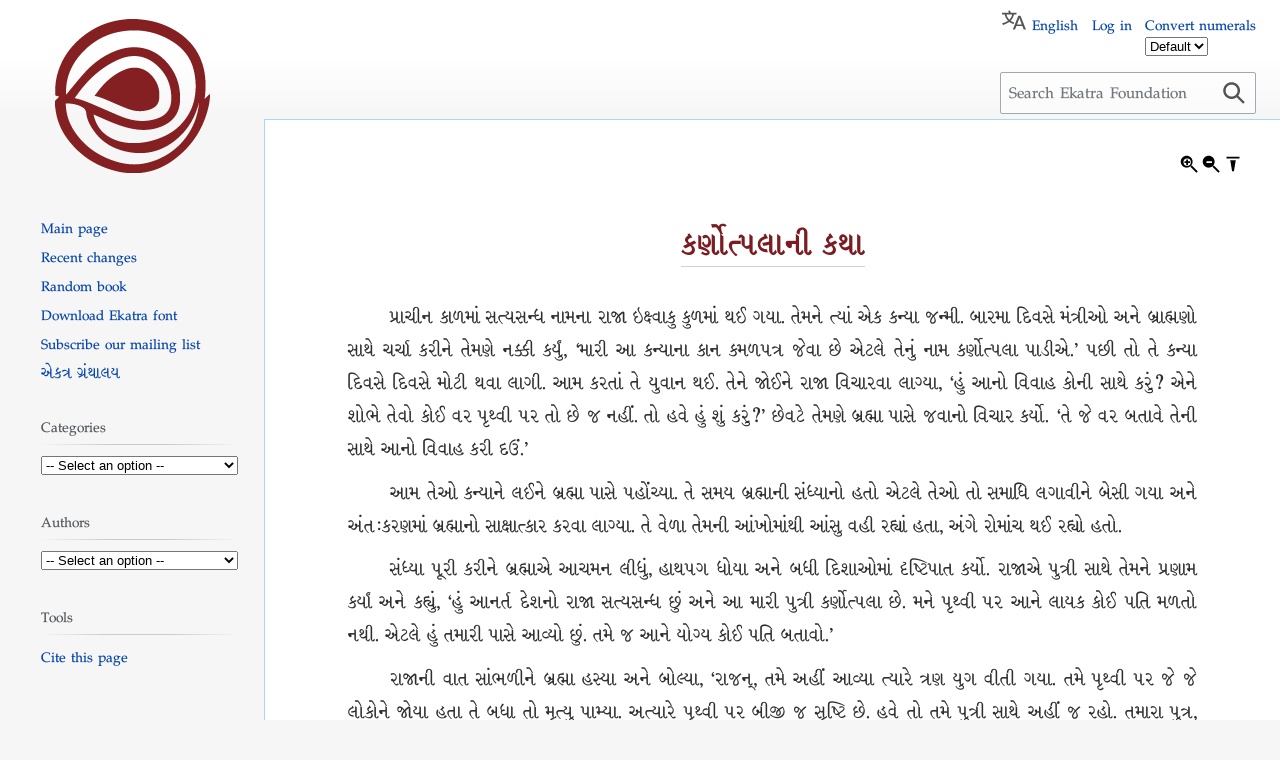

--- FILE ---
content_type: text/html; charset=UTF-8
request_url: https://wiki.ekatrafoundation.org/wiki/%E0%AA%AD%E0%AA%BE%E0%AA%B0%E0%AA%A4%E0%AB%80%E0%AA%AF%E0%AA%95%E0%AA%A5%E0%AA%BE%E0%AA%B5%E0%AA%BF%E0%AA%B6%E0%AB%8D%E0%AA%B5%E2%88%92%E0%AB%AA/%E0%AA%B8%E0%AB%8D%E0%AA%95%E0%AA%82%E0%AA%A6%E0%AA%AA%E0%AB%81%E0%AA%B0%E0%AA%BE%E0%AA%A3/%E0%AA%95%E0%AA%B0%E0%AB%8D%E0%AA%A3%E0%AB%8B%E0%AA%A4%E0%AB%8D%E0%AA%AA%E0%AA%B2%E0%AA%BE%E0%AA%A8%E0%AB%80_%E0%AA%95%E0%AA%A5%E0%AA%BE
body_size: 57789
content:
<!DOCTYPE html>
<html class="client-nojs" lang="en" dir="ltr">
<head>
<meta charset="UTF-8"/>
<title>ભારતીયકથાવિશ્વ−૪/સ્કંદપુરાણ/કર્ણોત્પલાની કથા - Ekatra Foundation</title>
<script>document.documentElement.className="client-js";RLCONF={"wgBreakFrames":false,"wgSeparatorTransformTable":["",""],"wgDigitTransformTable":["",""],"wgDefaultDateFormat":"dmy","wgMonthNames":["","January","February","March","April","May","June","July","August","September","October","November","December"],"wgRequestId":"00df8bf7d4d8af17d034b8f1","wgCSPNonce":false,"wgCanonicalNamespace":"","wgCanonicalSpecialPageName":false,"wgNamespaceNumber":0,"wgPageName":"ભારતીયકથાવિશ્વ−૪/સ્કંદપુરાણ/કર્ણોત્પલાની_કથા","wgTitle":"ભારતીયકથાવિશ્વ−૪/સ્કંદપુરાણ/કર્ણોત્પલાની કથા","wgCurRevisionId":68816,"wgRevisionId":68816,"wgArticleId":27612,"wgIsArticle":true,"wgIsRedirect":false,"wgAction":"view","wgUserName":null,"wgUserGroups":["*"],"wgCategories":[],"wgPageContentLanguage":"en","wgPageContentModel":"wikitext","wgRelevantPageName":
"ભારતીયકથાવિશ્વ−૪/સ્કંદપુરાણ/કર્ણોત્પલાની_કથા","wgRelevantArticleId":27612,"wgIsProbablyEditable":false,"wgRelevantPageIsProbablyEditable":false,"wgRestrictionEdit":[],"wgRestrictionMove":[],"wgVisualEditor":{"pageLanguageCode":"en","pageLanguageDir":"ltr","pageVariantFallbacks":"en"},"wgMFDisplayWikibaseDescriptions":{"search":false,"nearby":false,"watchlist":false,"tagline":false},"wgMediaViewerOnClick":true,"wgMediaViewerEnabledByDefault":true,"wgULSAcceptLanguageList":[],"wgULSCurrentAutonym":"English","wgEditSubmitButtonLabelPublish":false,"wgULSPosition":"personal","wgULSisCompactLinksEnabled":true};RLSTATE={"ext.gadget.charinsert-styles":"ready","site.styles":"ready","user.styles":"ready","user":"ready","user.options":"loading","oojs-ui-core.styles":"ready","oojs-ui.styles.indicators":"ready","mediawiki.widgets.styles":"ready","oojs-ui-core.icons":"ready","ext.wikisource.icons":"ready",
"ext.NoTitle":"ready","skins.vector.styles.legacy":"ready","ext.visualEditor.desktopArticleTarget.noscript":"ready","ext.uls.pt":"ready"};RLPAGEMODULES=["ext.wikisource.download","site","mediawiki.page.ready","skins.vector.legacy.js","ext.gadget.charinsert","ext.gadget.button-center","ext.gadget.button-right","ext.gadget.button-poem","ext.gadget.button-cite","ext.gadget.button-rule","ext.visualEditor.desktopArticleTarget.init","ext.visualEditor.targetLoader","ext.uls.compactlinks","ext.uls.interface"];</script>
<script>(RLQ=window.RLQ||[]).push(function(){mw.loader.implement("user.options@1i9g4",function($,jQuery,require,module){mw.user.tokens.set({"patrolToken":"+\\","watchToken":"+\\","csrfToken":"+\\"});});});</script>
<link rel="stylesheet" href="/load.php?lang=en&amp;modules=ext.NoTitle%7Cext.uls.pt%7Cext.visualEditor.desktopArticleTarget.noscript%7Cext.wikisource.icons%7Cmediawiki.widgets.styles%7Coojs-ui-core.icons%2Cstyles%7Coojs-ui.styles.indicators%7Cskins.vector.styles.legacy&amp;only=styles&amp;skin=vector"/>
<script async="" src="/load.php?lang=en&amp;modules=startup&amp;only=scripts&amp;raw=1&amp;skin=vector"></script>
<style>#content {
    -webkit-user-select: none;
    -webkit-touch-callout: none;
    -moz-user-select: none;
    -ms-user-select: none;
    user-select: none;
}</style>
<meta name="ResourceLoaderDynamicStyles" content=""/>
<link rel="stylesheet" href="/load.php?lang=en&amp;modules=ext.gadget.charinsert-styles&amp;only=styles&amp;skin=vector"/>
<link rel="stylesheet" href="/load.php?lang=en&amp;modules=site.styles&amp;only=styles&amp;skin=vector"/>
<meta name="generator" content="MediaWiki 1.38.2"/>
<meta name="format-detection" content="telephone=no"/>
<meta name="twitter:card" content="summary_large_image"/>
<meta name="viewport" content="width=device-width, initial-scale=1.0, user-scalable=yes, minimum-scale=0.25, maximum-scale=5.0"/>
<link rel="shortcut icon" href="/favicon.ico"/>
<link rel="search" type="application/opensearchdescription+xml" href="/opensearch_desc.php" title="Ekatra Foundation (en)"/>
<link rel="EditURI" type="application/rsd+xml" href="https://wiki.ekatrafoundation.org/api.php?action=rsd"/>
<link rel="alternate" type="application/atom+xml" title="Ekatra Foundation Atom feed" href="/index.php?title=Special:RecentChanges&amp;feed=atom"/>
<meta property="og:title" content="ભારતીયકથાવિશ્વ−૪/સ્કંદપુરાણ/કર્ણોત્પલાની કથા"/>
<meta property="og:site_name" content="Ekatra Foundation"/>
<meta property="og:url" content="https://wiki.ekatrafoundation.org/wiki/%E0%AA%AD%E0%AA%BE%E0%AA%B0%E0%AA%A4%E0%AB%80%E0%AA%AF%E0%AA%95%E0%AA%A5%E0%AA%BE%E0%AA%B5%E0%AA%BF%E0%AA%B6%E0%AB%8D%E0%AA%B5%E2%88%92%E0%AB%AA/%E0%AA%B8%E0%AB%8D%E0%AA%95%E0%AA%82%E0%AA%A6%E0%AA%AA%E0%AB%81%E0%AA%B0%E0%AA%BE%E0%AA%A3/%E0%AA%95%E0%AA%B0%E0%AB%8D%E0%AA%A3%E0%AB%8B%E0%AA%A4%E0%AB%8D%E0%AA%AA%E0%AA%B2%E0%AA%BE%E0%AA%A8%E0%AB%80_%E0%AA%95%E0%AA%A5%E0%AA%BE"/>
<meta property="og:image" content="https://wiki.ekatrafoundation.org/Ekatra-emblem-wiki.png"/>
<meta property="article:modified_time" content="2024-01-20T15:45:37Z"/>
<meta property="article:published_time" content="2024-01-20T15:45:37Z"/>
<script type="application/ld+json">{"@context":"http:\/\/schema.org","@type":"article","name":"\u0aad\u0abe\u0ab0\u0aa4\u0ac0\u0aaf\u0a95\u0aa5\u0abe\u0ab5\u0abf\u0ab6\u0acd\u0ab5\u2212\u0aea\/\u0ab8\u0acd\u0a95\u0a82\u0aa6\u0aaa\u0ac1\u0ab0\u0abe\u0aa3\/\u0a95\u0ab0\u0acd\u0aa3\u0acb\u0aa4\u0acd\u0aaa\u0ab2\u0abe\u0aa8\u0ac0 \u0a95\u0aa5\u0abe - Ekatra Foundation","headline":"\u0aad\u0abe\u0ab0\u0aa4\u0ac0\u0aaf\u0a95\u0aa5\u0abe\u0ab5\u0abf\u0ab6\u0acd\u0ab5\u2212\u0aea\/\u0ab8\u0acd\u0a95\u0a82\u0aa6\u0aaa\u0ac1\u0ab0\u0abe\u0aa3\/\u0a95\u0ab0\u0acd\u0aa3\u0acb\u0aa4\u0acd\u0aaa\u0ab2\u0abe\u0aa8\u0ac0 \u0a95\u0aa5\u0abe - Ekatra Foundation","mainEntityOfPage":"\u0aad\u0abe\u0ab0\u0aa4\u0ac0\u0aaf\u0a95\u0aa5\u0abe\u0ab5\u0abf\u0ab6\u0acd\u0ab5\u2212\u0aea\/\u0ab8\u0acd\u0a95\u0a82\u0aa6\u0aaa\u0ac1\u0ab0\u0abe\u0aa3\/\u0a95\u0ab0\u0acd\u0aa3\u0acb\u0aa4\u0acd\u0aaa\u0ab2\u0abe\u0aa8\u0ac0 \u0a95\u0aa5\u0abe","identifier":"https:\/\/wiki.ekatrafoundation.org\/wiki\/%E0%AA%AD%E0%AA%BE%E0%AA%B0%E0%AA%A4%E0%AB%80%E0%AA%AF%E0%AA%95%E0%AA%A5%E0%AA%BE%E0%AA%B5%E0%AA%BF%E0%AA%B6%E0%AB%8D%E0%AA%B5%E2%88%92%E0%AB%AA\/%E0%AA%B8%E0%AB%8D%E0%AA%95%E0%AA%82%E0%AA%A6%E0%AA%AA%E0%AB%81%E0%AA%B0%E0%AA%BE%E0%AA%A3\/%E0%AA%95%E0%AA%B0%E0%AB%8D%E0%AA%A3%E0%AB%8B%E0%AA%A4%E0%AB%8D%E0%AA%AA%E0%AA%B2%E0%AA%BE%E0%AA%A8%E0%AB%80_%E0%AA%95%E0%AA%A5%E0%AA%BE","url":"https:\/\/wiki.ekatrafoundation.org\/wiki\/%E0%AA%AD%E0%AA%BE%E0%AA%B0%E0%AA%A4%E0%AB%80%E0%AA%AF%E0%AA%95%E0%AA%A5%E0%AA%BE%E0%AA%B5%E0%AA%BF%E0%AA%B6%E0%AB%8D%E0%AA%B5%E2%88%92%E0%AB%AA\/%E0%AA%B8%E0%AB%8D%E0%AA%95%E0%AA%82%E0%AA%A6%E0%AA%AA%E0%AB%81%E0%AA%B0%E0%AA%BE%E0%AA%A3\/%E0%AA%95%E0%AA%B0%E0%AB%8D%E0%AA%A3%E0%AB%8B%E0%AA%A4%E0%AB%8D%E0%AA%AA%E0%AA%B2%E0%AA%BE%E0%AA%A8%E0%AB%80_%E0%AA%95%E0%AA%A5%E0%AA%BE","dateModified":"2024-01-20T15:45:37Z","datePublished":"2024-01-20T15:45:37Z","image":{"@type":"ImageObject","url":"https:\/\/wiki.ekatrafoundation.org\/Ekatra-emblem-wiki.png"},"author":{"@type":"Organization","name":"Ekatra Foundation","url":"https:\/\/wiki.ekatrafoundation.org","logo":{"@type":"ImageObject","url":"https:\/\/wiki.ekatrafoundation.org\/Ekatra-emblem-wiki.png","caption":"Ekatra Foundation"}},"publisher":{"@type":"Organization","name":"Ekatra Foundation","url":"https:\/\/wiki.ekatrafoundation.org","logo":{"@type":"ImageObject","url":"https:\/\/wiki.ekatrafoundation.org\/Ekatra-emblem-wiki.png","caption":"Ekatra Foundation"}},"potentialAction":{"@type":"SearchAction","target":"https:\/\/wiki.ekatrafoundation.org\/index.php?title=Special:Search&search={search_term}","query-input":"required name=search_term"}}</script>
</head>
<body class="mediawiki ltr sitedir-ltr mw-hide-empty-elt ns-0 ns-subject page-ભારતીયકથાવિશ્વ−૪_સ્કંદપુરાણ_કર્ણોત્પલાની_કથા rootpage-ભારતીયકથાવિશ્વ−૪_સ્કંદપુરાણ_કર્ણોત્પલાની_કથા skin-vector action-view skin--responsive skin-vector-legacy"><div id="mw-page-base" class="noprint"></div>
<div id="mw-head-base" class="noprint"></div>
<div id="content" class="mw-body" role="main">
	<a id="top"></a>
	<div id="siteNotice"></div>
	<div class="mw-indicators">
	<div id="mw-indicator-~ext-wikisource-download" class="mw-indicator"><span id='ooui-php-1' class='ext-wikisource-download-button oo-ui-widget oo-ui-widget-enabled oo-ui-buttonElement oo-ui-buttonElement-framed oo-ui-labelElement oo-ui-flaggedElement-primary oo-ui-flaggedElement-progressive oo-ui-buttonWidget' data-ooui='{"_":"OO.ui.ButtonWidget","href":"https:\/\/mediawiki2latex.wmcloud.org\/?format=epub&amp;lang=en&amp;page=%E0%AA%AD%E0%AA%BE%E0%AA%B0%E0%AA%A4%E0%AB%80%E0%AA%AF%E0%AA%95%E0%AA%A5%E0%AA%BE%E0%AA%B5%E0%AA%BF%E0%AA%B6%E0%AB%8D%E0%AA%B5%E2%88%92%E0%AB%AA\/%E0%AA%B8%E0%AB%8D%E0%AA%95%E0%AA%82%E0%AA%A6%E0%AA%AA%E0%AB%81%E0%AA%B0%E0%AA%BE%E0%AA%A3\/%E0%AA%95%E0%AA%B0%E0%AB%8D%E0%AA%A3%E0%AB%8B%E0%AA%A4%E0%AB%8D%E0%AA%AA%E0%AA%B2%E0%AA%BE%E0%AA%A8%E0%AB%80_%E0%AA%95%E0%AA%A5%E0%AA%BE","rel":["nofollow"],"label":"Download","title":"Download an EPUB version of this work","flags":["primary","progressive"],"data":{"wsExportUrl":"https:\/\/mediawiki2latex.wmcloud.org"},"classes":["ext-wikisource-download-button"]}'><a role='button' title='Download an EPUB version of this work' tabindex='0' href='https://mediawiki2latex.wmcloud.org/?format=epub&amp;lang=en&amp;page=%E0%AA%AD%E0%AA%BE%E0%AA%B0%E0%AA%A4%E0%AB%80%E0%AA%AF%E0%AA%95%E0%AA%A5%E0%AA%BE%E0%AA%B5%E0%AA%BF%E0%AA%B6%E0%AB%8D%E0%AA%B5%E2%88%92%E0%AB%AA/%E0%AA%B8%E0%AB%8D%E0%AA%95%E0%AA%82%E0%AA%A6%E0%AA%AA%E0%AB%81%E0%AA%B0%E0%AA%BE%E0%AA%A3/%E0%AA%95%E0%AA%B0%E0%AB%8D%E0%AA%A3%E0%AB%8B%E0%AA%A4%E0%AB%8D%E0%AA%AA%E0%AA%B2%E0%AA%BE%E0%AA%A8%E0%AB%80_%E0%AA%95%E0%AA%A5%E0%AA%BE' rel='nofollow' class='oo-ui-buttonElement-button'><span class='oo-ui-iconElement-icon oo-ui-iconElement-noIcon oo-ui-image-invert'></span><span class='oo-ui-labelElement-label'>Download</span><span class='oo-ui-indicatorElement-indicator oo-ui-indicatorElement-noIndicator oo-ui-image-invert'></span></a></span></div>
	</div>
	<h1 id="firstHeading" class="firstHeading mw-first-heading">ભારતીયકથાવિશ્વ−૪/સ્કંદપુરાણ/કર્ણોત્પલાની કથા</h1>
	<div id="bodyContent" class="vector-body">
		<div id="siteSub" class="noprint">From Ekatra Foundation</div>
		<div id="contentSub"></div>
		<div id="contentSub2"></div>
		
		<div id="jump-to-nav"></div>
		<a class="mw-jump-link" href="#mw-head">Jump to navigation</a>
		<a class="mw-jump-link" href="#searchInput">Jump to search</a>
		<div id="mw-content-text" class="mw-body-content mw-content-ltr" lang="en" dir="ltr"><div class="mw-parser-output"><p><br>
</p>
<div class="heading-detail-page center"><span style="color: #7A1C21;font-size: 1.6em;font-family: Ekatra;border-bottom: 1px #d2d2d2 solid"><b>&#2709;&#2736;&#2765;&#2723;&#2763;&#2724;&#2765;&#2730;&#2738;&#2750;&#2728;&#2752; &#2709;&#2725;&#2750;</b></span>
</div>
<div class="Poem2-Ekatra">
<p>&#2730;&#2765;&#2736;&#2750;&#2714;&#2752;&#2728; &#2709;&#2750;&#2739;&#2734;&#2750;&#2690; &#2744;&#2724;&#2765;&#2735;&#2744;&#2728;&#2765;&#2727; &#2728;&#2750;&#2734;&#2728;&#2750; &#2736;&#2750;&#2716;&#2750; &#2695;&#2709;&#2765;&#2743;&#2765;&#2741;&#2750;&#2709;&#2753; &#2709;&#2753;&#2739;&#2734;&#2750;&#2690; &#2725;&#2696; &#2711;&#2735;&#2750;. &#2724;&#2759;&#2734;&#2728;&#2759; &#2724;&#2765;&#2735;&#2750;&#2690; &#2703;&#2709; &#2709;&#2728;&#2765;&#2735;&#2750; &#2716;&#2728;&#2765;&#2734;&#2752;. &#2732;&#2750;&#2736;&#2734;&#2750; &#2726;&#2751;&#2741;&#2744;&#2759; &#2734;&#2690;&#2724;&#2765;&#2736;&#2752;&#2707; &#2693;&#2728;&#2759; &#2732;&#2765;&#2736;&#2750;&#2745;&#2765;&#2734;&#2723;&#2763; &#2744;&#2750;&#2725;&#2759; &#2714;&#2736;&#2765;&#2714;&#2750; &#2709;&#2736;&#2752;&#2728;&#2759; &#2724;&#2759;&#2734;&#2723;&#2759; &#2728;&#2709;&#2765;&#2709;&#2752; &#2709;&#2736;&#2765;&#2735;&#2753;&#2690;, &lsquo;&#2734;&#2750;&#2736;&#2752; &#2694; &#2709;&#2728;&#2765;&#2735;&#2750;&#2728;&#2750; &#2709;&#2750;&#2728; &#2709;&#2734;&#2739;&#2730;&#2724;&#2765;&#2736; &#2716;&#2759;&#2741;&#2750; &#2715;&#2759; &#2703;&#2719;&#2738;&#2759; &#2724;&#2759;&#2728;&#2753;&#2690; &#2728;&#2750;&#2734; &#2709;&#2736;&#2765;&#2723;&#2763;&#2724;&#2765;&#2730;&#2738;&#2750; &#2730;&#2750;&#2721;&#2752;&#2703;.&rsquo; &#2730;&#2715;&#2752; &#2724;&#2763; &#2724;&#2759; &#2709;&#2728;&#2765;&#2735;&#2750; &#2726;&#2751;&#2741;&#2744;&#2759; &#2726;&#2751;&#2741;&#2744;&#2759; &#2734;&#2763;&#2719;&#2752; &#2725;&#2741;&#2750; &#2738;&#2750;&#2711;&#2752;. &#2694;&#2734; &#2709;&#2736;&#2724;&#2750;&#2690; &#2724;&#2759; &#2735;&#2753;&#2741;&#2750;&#2728; &#2725;&#2696;. &#2724;&#2759;&#2728;&#2759; &#2716;&#2763;&#2696;&#2728;&#2759; &#2736;&#2750;&#2716;&#2750; &#2741;&#2751;&#2714;&#2750;&#2736;&#2741;&#2750; &#2738;&#2750;&#2711;&#2765;&#2735;&#2750;, &lsquo;&#2745;&#2753;&#2690; &#2694;&#2728;&#2763; &#2741;&#2751;&#2741;&#2750;&#2745; &#2709;&#2763;&#2728;&#2752; &#2744;&#2750;&#2725;&#2759; &#2709;&#2736;&#2753;&#2690;? &#2703;&#2728;&#2759; &#2742;&#2763;&#2733;&#2759; &#2724;&#2759;&#2741;&#2763; &#2709;&#2763;&#2696; &#2741;&#2736; &#2730;&#2755;&#2725;&#2765;&#2741;&#2752; &#2730;&#2736; &#2724;&#2763; &#2715;&#2759; &#2716; &#2728;&#2745;&#2752;&#2690;. &#2724;&#2763; &#2745;&#2741;&#2759; &#2745;&#2753;&#2690; &#2742;&#2753;&#2690; &#2709;&#2736;&#2753;&#2690;?&rsquo; &#2715;&#2759;&#2741;&#2719;&#2759; &#2724;&#2759;&#2734;&#2723;&#2759; &#2732;&#2765;&#2736;&#2745;&#2765;&#2734;&#2750; &#2730;&#2750;&#2744;&#2759; &#2716;&#2741;&#2750;&#2728;&#2763; &#2741;&#2751;&#2714;&#2750;&#2736; &#2709;&#2736;&#2765;&#2735;&#2763;. &lsquo;&#2724;&#2759; &#2716;&#2759; &#2741;&#2736; &#2732;&#2724;&#2750;&#2741;&#2759; &#2724;&#2759;&#2728;&#2752; &#2744;&#2750;&#2725;&#2759; &#2694;&#2728;&#2763; &#2741;&#2751;&#2741;&#2750;&#2745; &#2709;&#2736;&#2752; &#2726;&#2697;&#2690;.&rsquo;
</p><p>&#2694;&#2734; &#2724;&#2759;&#2707; &#2709;&#2728;&#2765;&#2735;&#2750;&#2728;&#2759; &#2738;&#2696;&#2728;&#2759; &#2732;&#2765;&#2736;&#2745;&#2765;&#2734;&#2750; &#2730;&#2750;&#2744;&#2759; &#2730;&#2745;&#2763;&#2690;&#2714;&#2765;&#2735;&#2750;. &#2724;&#2759; &#2744;&#2734;&#2735; &#2732;&#2765;&#2736;&#2745;&#2765;&#2734;&#2750;&#2728;&#2752; &#2744;&#2690;&#2727;&#2765;&#2735;&#2750;&#2728;&#2763; &#2745;&#2724;&#2763; &#2703;&#2719;&#2738;&#2759; &#2724;&#2759;&#2707; &#2724;&#2763; &#2744;&#2734;&#2750;&#2727;&#2751; &#2738;&#2711;&#2750;&#2741;&#2752;&#2728;&#2759; &#2732;&#2759;&#2744;&#2752; &#2711;&#2735;&#2750; &#2693;&#2728;&#2759; &#2693;&#2690;&#2724;:&#2709;&#2736;&#2723;&#2734;&#2750;&#2690; &#2732;&#2765;&#2736;&#2745;&#2765;&#2734;&#2750;&#2728;&#2763; &#2744;&#2750;&#2709;&#2765;&#2743;&#2750;&#2724;&#2765;&#2709;&#2750;&#2736; &#2709;&#2736;&#2741;&#2750; &#2738;&#2750;&#2711;&#2765;&#2735;&#2750;. &#2724;&#2759; &#2741;&#2759;&#2739;&#2750; &#2724;&#2759;&#2734;&#2728;&#2752; &#2694;&#2690;&#2710;&#2763;&#2734;&#2750;&#2690;&#2725;&#2752; &#2694;&#2690;&#2744;&#2753; &#2741;&#2745;&#2752; &#2736;&#2745;&#2765;&#2735;&#2750;&#2690; &#2745;&#2724;&#2750;, &#2693;&#2690;&#2711;&#2759; &#2736;&#2763;&#2734;&#2750;&#2690;&#2714; &#2725;&#2696; &#2736;&#2745;&#2765;&#2735;&#2763; &#2745;&#2724;&#2763;.
</p><p>&#2744;&#2690;&#2727;&#2765;&#2735;&#2750; &#2730;&#2754;&#2736;&#2752; &#2709;&#2736;&#2752;&#2728;&#2759; &#2732;&#2765;&#2736;&#2745;&#2765;&#2734;&#2750;&#2703; &#2694;&#2714;&#2734;&#2728; &#2738;&#2752;&#2727;&#2753;&#2690;, &#2745;&#2750;&#2725;&#2730;&#2711; &#2727;&#2763;&#2735;&#2750; &#2693;&#2728;&#2759; &#2732;&#2727;&#2752; &#2726;&#2751;&#2742;&#2750;&#2707;&#2734;&#2750;&#2690; &#2726;&#2755;&#2743;&#2765;&#2719;&#2751;&#2730;&#2750;&#2724; &#2709;&#2736;&#2765;&#2735;&#2763;. &#2736;&#2750;&#2716;&#2750;&#2703; &#2730;&#2753;&#2724;&#2765;&#2736;&#2752; &#2744;&#2750;&#2725;&#2759; &#2724;&#2759;&#2734;&#2728;&#2759; &#2730;&#2765;&#2736;&#2723;&#2750;&#2734; &#2709;&#2736;&#2765;&#2735;&#2750;&#2690; &#2693;&#2728;&#2759; &#2709;&#2745;&#2765;&#2735;&#2753;&#2690;, &lsquo;&#2745;&#2753;&#2690; &#2694;&#2728;&#2736;&#2765;&#2724; &#2726;&#2759;&#2742;&#2728;&#2763; &#2736;&#2750;&#2716;&#2750; &#2744;&#2724;&#2765;&#2735;&#2744;&#2728;&#2765;&#2727; &#2715;&#2753;&#2690; &#2693;&#2728;&#2759; &#2694; &#2734;&#2750;&#2736;&#2752; &#2730;&#2753;&#2724;&#2765;&#2736;&#2752; &#2709;&#2736;&#2765;&#2723;&#2763;&#2724;&#2765;&#2730;&#2738;&#2750; &#2715;&#2759;. &#2734;&#2728;&#2759; &#2730;&#2755;&#2725;&#2765;&#2741;&#2752; &#2730;&#2736; &#2694;&#2728;&#2759; &#2738;&#2750;&#2735;&#2709; &#2709;&#2763;&#2696; &#2730;&#2724;&#2751; &#2734;&#2739;&#2724;&#2763; &#2728;&#2725;&#2752;. &#2703;&#2719;&#2738;&#2759; &#2745;&#2753;&#2690; &#2724;&#2734;&#2750;&#2736;&#2752; &#2730;&#2750;&#2744;&#2759; &#2694;&#2741;&#2765;&#2735;&#2763; &#2715;&#2753;&#2690;. &#2724;&#2734;&#2759; &#2716; &#2694;&#2728;&#2759; &#2735;&#2763;&#2711;&#2765;&#2735; &#2709;&#2763;&#2696; &#2730;&#2724;&#2751; &#2732;&#2724;&#2750;&#2741;&#2763;.&rsquo;
</p><p>&#2736;&#2750;&#2716;&#2750;&#2728;&#2752; &#2741;&#2750;&#2724; &#2744;&#2750;&#2690;&#2733;&#2739;&#2752;&#2728;&#2759; &#2732;&#2765;&#2736;&#2745;&#2765;&#2734;&#2750; &#2745;&#2744;&#2765;&#2735;&#2750; &#2693;&#2728;&#2759; &#2732;&#2763;&#2738;&#2765;&#2735;&#2750;, &lsquo;&#2736;&#2750;&#2716;&#2728;&#2765;, &#2724;&#2734;&#2759; &#2693;&#2745;&#2752;&#2690; &#2694;&#2741;&#2765;&#2735;&#2750; &#2724;&#2765;&#2735;&#2750;&#2736;&#2759; &#2724;&#2765;&#2736;&#2723; &#2735;&#2753;&#2711; &#2741;&#2752;&#2724;&#2752; &#2711;&#2735;&#2750;. &#2724;&#2734;&#2759; &#2730;&#2755;&#2725;&#2765;&#2741;&#2752; &#2730;&#2736; &#2716;&#2759; &#2716;&#2759; &#2738;&#2763;&#2709;&#2763;&#2728;&#2759; &#2716;&#2763;&#2735;&#2750; &#2745;&#2724;&#2750; &#2724;&#2759; &#2732;&#2727;&#2750; &#2724;&#2763; &#2734;&#2755;&#2724;&#2765;&#2735;&#2753; &#2730;&#2750;&#2734;&#2765;&#2735;&#2750;. &#2693;&#2724;&#2765;&#2735;&#2750;&#2736;&#2759; &#2730;&#2755;&#2725;&#2765;&#2741;&#2752; &#2730;&#2736; &#2732;&#2752;&#2716;&#2752; &#2716; &#2744;&#2755;&#2743;&#2765;&#2719;&#2751; &#2715;&#2759;. &#2745;&#2741;&#2759; &#2724;&#2763; &#2724;&#2734;&#2759; &#2730;&#2753;&#2724;&#2765;&#2736;&#2752; &#2744;&#2750;&#2725;&#2759; &#2693;&#2745;&#2752;&#2690; &#2716; &#2736;&#2745;&#2763;. &#2724;&#2734;&#2750;&#2736;&#2750; &#2730;&#2753;&#2724;&#2765;&#2736;, &#2730;&#2764;&#2724;&#2765;&#2736;, &#2733;&#2750;&#2696;, &#2744;&#2759;&#2741;&#2709;&#2763; &#2732;&#2727;&#2750; &#2716; &#2734;&#2755;&#2724;&#2765;&#2735;&#2753; &#2730;&#2750;&#2734;&#2765;&#2735;&#2750; &#2715;&#2759;.&rsquo;
</p><p>&#2736;&#2750;&#2716;&#2750;&#2703; &#2724;&#2763; &#2709;&#2745;&#2765;&#2735;&#2753;&#2690;, &lsquo;&#2733;&#2738;&#2759;.&rsquo; &#2730;&#2723; &#2724;&#2759;&#2734;&#2728;&#2752; &#2730;&#2753;&#2724;&#2765;&#2736;&#2752;&#2703; &#2709;&#2745;&#2765;&#2735;&#2753;&#2690;, &lsquo;&#2730;&#2751;&#2724;&#2750;&#2716;&#2752;, &#2745;&#2753;&#2690; &#2724;&#2763; &#2716;&#2696;&#2742;. &#2724;&#2765;&#2735;&#2750;&#2690; &#2716; &#2734;&#2750;&#2736;&#2752; &#2734;&#2750;&#2724;&#2750;, &#2724;&#2765;&#2735;&#2750;&#2690; &#2716; &#2734;&#2750;&#2736;&#2752; &#2744;&#2710;&#2752;&#2707; &#2715;&#2759; &#2703;&#2719;&#2738;&#2759; &#2714;&#2750;&#2738;&#2763; &#2716;&#2724;&#2750; &#2736;&#2745;&#2752;&#2703;.&rsquo;
</p><p>&#2730;&#2753;&#2724;&#2765;&#2736;&#2752;&#2728;&#2752; &#2741;&#2750;&#2724; &#2744;&#2750;&#2690;&#2733;&#2739;&#2752; &#2736;&#2750;&#2716;&#2750; &#2744;&#2765;&#2728;&#2759;&#2745;&#2741;&#2742; &#2730;&#2753;&#2724;&#2765;&#2736;&#2752; &#2744;&#2750;&#2725;&#2759; &#2730;&#2763;&#2724;&#2750;&#2728;&#2750; &#2736;&#2750;&#2716;&#2765;&#2735;&#2734;&#2750;&#2690; &#2730;&#2750;&#2715;&#2750; &#2731;&#2736;&#2765;&#2735;&#2750;. &#2724;&#2759;&#2734;&#2723;&#2759; &#2742;&#2753;&#2690; &#2716;&#2763;&#2735;&#2753;&#2690;? &#2716;&#2765;&#2735;&#2750;&#2690; &#2730;&#2745;&#2759;&#2738;&#2750;&#2690; &#2744;&#2765;&#2725;&#2739; &#2745;&#2724;&#2753;&#2690; &#2724;&#2765;&#2735;&#2750;&#2690; &#2716;&#2739;&#2750;&#2742;&#2735; &#2745;&#2724;&#2750;&#2690; &#2693;&#2728;&#2759; &#2716;&#2765;&#2735;&#2750;&#2690; &#2730;&#2745;&#2759;&#2738;&#2750;&#2690; &#2716;&#2739; &#2745;&#2724;&#2753;&#2690; &#2724;&#2765;&#2735;&#2750;&#2690; &#2726;&#2753;&#2736;&#2765;&#2711;&#2734; &#2744;&#2765;&#2725;&#2739; &#2726;&#2759;&#2710;&#2750;&#2735;&#2750;&#2690;. &#2724;&#2759; &#2726;&#2759;&#2742;&#2734;&#2750;&#2690; &#2732;&#2752;&#2716;&#2750; &#2716; &#2738;&#2763;&#2709;&#2763; &#2745;&#2724;&#2750; &#2693;&#2728;&#2759; &#2724;&#2759;&#2734;&#2728;&#2763; &#2727;&#2736;&#2765;&#2734; &#2730;&#2723; &#2716;&#2753;&#2726;&#2763; &#2745;&#2724;&#2763;. &#2730;&#2754;&#2715;&#2741;&#2750; &#2715;&#2724;&#2750;&#2690; &#2730;&#2723; &#2709;&#2763;&#2696;&#2728;&#2752; &#2744;&#2750;&#2725;&#2759; &#2709;&#2742;&#2763; &#2728;&#2750;&#2724;&#2763; &#2732;&#2750;&#2690;&#2727;&#2752; &#2742;&#2709;&#2724;&#2750; &#2728; &#2745;&#2724;&#2750;. &#2734;&#2755;&#2724;&#2765;&#2735;&#2753;&#2738;&#2763;&#2709;&#2728;&#2752; &#2745;&#2741;&#2750;&#2728;&#2763; &#2744;&#2765;&#2730;&#2736;&#2765;&#2742; &#2725;&#2724;&#2750;&#2690;&#2741;&#2759;&#2690;&#2724; &#2724;&#2759; &#2732;&#2690;&#2728;&#2759; &#2741;&#2755;&#2726;&#2765;&#2727; &#2725;&#2696; &#2711;&#2735;&#2750;. &#2724;&#2759;&#2734;&#2723;&#2759; &#2730;&#2754;&#2715;&#2765;&#2735;&#2753;&#2690;, &lsquo;&#2693;&#2745;&#2752;&#2690; &#2736;&#2750;&#2716;&#2750; &#2709;&#2763;&#2723; &#2715;&#2759;, &#2694; &#2730;&#2765;&#2736;&#2726;&#2759;&#2742; &#2709;&#2735;&#2763;, &#2694; &#2728;&#2711;&#2736; &#2709;&#2735;&#2753;&#2690;?&rsquo; &#2730;&#2715;&#2752; &#2738;&#2763;&#2709;&#2763;&#2703; &#2709;&#2745;&#2765;&#2735;&#2753;&#2690;, &lsquo;&#2694; &#2726;&#2759;&#2742;&#2728;&#2753;&#2690; &#2728;&#2750;&#2734; &#2694;&#2728;&#2736;&#2765;&#2724; &#2715;&#2759;. &#2727;&#2736;&#2765;&#2734;&#2716;&#2765;&#2718; &#2732;&#2755;&#2745;&#2726;&#2765;&#2741;&#2738; &#2736;&#2750;&#2716;&#2750; &#2715;&#2759;, &#2694; &#2730;&#2765;&#2736;&#2750;&#2730;&#2765;&#2724;&#2751;&#2730;&#2753;&#2736; &#2728;&#2711;&#2736; &#2715;&#2759; &#2693;&#2728;&#2759; &#2693;&#2745;&#2752;&#2690; &#2744;&#2750;&#2733;&#2765;&#2736;&#2734;&#2724;&#2752; &#2728;&#2726;&#2752; &#2741;&#2745;&#2759; &#2715;&#2759;. &#2693;&#2745;&#2752;&#2690; &#2711;&#2736;&#2765;&#2724;&#2750; &#2728;&#2750;&#2734;&#2728;&#2753;&#2690; &#2724;&#2752;&#2736;&#2765;&#2725; &#2715;&#2759; &#2693;&#2728;&#2759; &#2716;&#2730;&#2724;&#2730; &#2709;&#2736;&#2724;&#2750; &#2734;&#2753;&#2728;&#2751;&#2707; &#2693;&#2745;&#2752;&#2690; &#2741;&#2744;&#2759; &#2715;&#2759;.&rsquo;
</p><p>&#2694; &#2744;&#2750;&#2690;&#2733;&#2739;&#2752; &#2736;&#2750;&#2716;&#2750; &#2730;&#2763;&#2724;&#2750;&#2728;&#2752; &#2709;&#2728;&#2765;&#2735;&#2750;&#2728;&#2752; &#2744;&#2750;&#2725;&#2759; &#2727;&#2765;&#2736;&#2754;&#2744;&#2709;&#2759; &#2727;&#2765;&#2736;&#2754;&#2744;&#2709;&#2759; &#2736;&#2721;&#2741;&#2750; &#2738;&#2750;&#2711;&#2765;&#2735;&#2750;. &#2732;&#2690;&#2728;&#2759;&#2728;&#2759; &#2736;&#2721;&#2724;&#2750;&#2690; &#2716;&#2763;&#2696; &#2694;&#2744;&#2730;&#2750;&#2744;&#2728;&#2750; &#2738;&#2763;&#2709;&#2763; &#2733;&#2759;&#2711;&#2750; &#2725;&#2696; &#2711;&#2735;&#2750;. &lsquo;&#2693;&#2736;&#2759; &#2724;&#2734;&#2759; &#2694;&#2728;&#2752; &#2744;&#2750;&#2725;&#2759; &#2709;&#2759;&#2734; &#2736;&#2721;&#2763; &#2715;&#2763;? &#2724;&#2734;&#2750;&#2736;&#2753;&#2690; &#2709;&#2742;&#2753;&#2690; &#2728;&#2750;&#2742; &#2730;&#2750;&#2734;&#2765;&#2735;&#2753;&#2690; &#2715;&#2759;?&rsquo;
</p><p>&#2736;&#2750;&#2716;&#2750;&#2703; &#2709;&#2745;&#2765;&#2735;&#2753;&#2690;, &lsquo;&#2745;&#2753;&#2690; &#2694; &#2694;&#2728;&#2736;&#2765;&#2724; &#2726;&#2759;&#2742;&#2728;&#2763; &#2736;&#2750;&#2716;&#2750; &#2745;&#2724;&#2763;. &#2734;&#2750;&#2736;&#2753;&#2690; &#2728;&#2750;&#2734; &#2744;&#2724;&#2765;&#2735;&#2744;&#2728;&#2765;&#2727;. &#2745;&#2753;&#2690; &#2694;&#2728;&#2763; &#2741;&#2751;&#2741;&#2750;&#2745; &#2709;&#2736;&#2741;&#2750; &#2732;&#2765;&#2736;&#2745;&#2765;&#2734;&#2750; &#2730;&#2750;&#2744;&#2759; &#2711;&#2735;&#2763; &#2745;&#2724;&#2763;. &#2724;&#2765;&#2735;&#2750;&#2690; &#2734;&#2750;&#2736;&#2759; &#2732;&#2759; &#2712;&#2721;&#2752; &#2736;&#2763;&#2709;&#2750;&#2741;&#2753;&#2690; &#2730;&#2721;&#2765;&#2735;&#2753;&#2690; &#2693;&#2728;&#2759; &#2730;&#2750;&#2715;&#2750; &#2694;&#2741;&#2752;&#2728;&#2759; &#2716;&#2763;&#2697;&#2690; &#2715;&#2753;&#2690; &#2724;&#2763; &#2693;&#2745;&#2752;&#2690; &#2732;&#2727;&#2753;&#2690; &#2732;&#2726;&#2738;&#2750;&#2696; &#2711;&#2735;&#2753;&#2690; &#2715;&#2759;.&rsquo;
</p><p>&#2694; &#2744;&#2750;&#2690;&#2733;&#2739;&#2752; &#2724;&#2765;&#2735;&#2750;&#2690;&#2728;&#2750; &#2738;&#2763;&#2709;&#2763;&#2703; &#2736;&#2750;&#2716;&#2750;&#2728;&#2759; &#2741;&#2750;&#2724; &#2709;&#2736;&#2752;. &#2736;&#2750;&#2716;&#2750; &#2730;&#2711;&#2730;&#2750;&#2739;&#2750; &#2724;&#2765;&#2735;&#2750;&#2690; &#2694;&#2741;&#2765;&#2735;&#2750; &#2693;&#2728;&#2759; &#2730;&#2765;&#2736;&#2723;&#2750;&#2734; &#2709;&#2736;&#2752;&#2728;&#2759; &#2732;&#2763;&#2738;&#2765;&#2735;&#2750;, &lsquo;&#2734;&#2745;&#2750;&#2736;&#2750;&#2716; &#2724;&#2734;&#2750;&#2736;&#2753;&#2690; &#2744;&#2765;&#2741;&#2750;&#2711;&#2724;. &#2724;&#2734;&#2750;&#2736;&#2753;&#2690; &#2736;&#2750;&#2716;&#2735; &#2730;&#2750;&#2715;&#2753;&#2690; &#2738;&#2763;.&rsquo;
</p><p>&#2736;&#2750;&#2716;&#2750;&#2703; &#2724;&#2759;&#2728;&#2759; &#2733;&#2759;&#2719;&#2752;&#2728;&#2759; &#2709;&#2745;&#2765;&#2735;&#2753;&#2690;, &lsquo;&#2734;&#2759;&#2690; &#2732;&#2745;&#2753; &#2726;&#2751;&#2741;&#2744; &#2736;&#2750;&#2716; &#2709;&#2736;&#2765;&#2735;&#2753;&#2690;, &#2732;&#2745;&#2753; &#2726;&#2750;&#2728; &#2694;&#2730;&#2765;&#2735;&#2750;&#2690;, &#2730;&#2754;&#2736;&#2752; &#2726;&#2709;&#2765;&#2743;&#2751;&#2723;&#2750;&#2741;&#2750;&#2739;&#2750; &#2693;&#2742;&#2765;&#2741;&#2734;&#2759;&#2727; &#2735;&#2716;&#2765;&#2718; &#2709;&#2736;&#2765;&#2735;&#2750;. &#2745;&#2741;&#2759; &#2730;&#2753;&#2724;&#2765;&#2736;&#2752; &#2744;&#2750;&#2725;&#2759; &#2724;&#2730; &#2709;&#2736;&#2752;&#2742;. &#2716;&#2759;&#2725;&#2752; &#2694;&#2728;&#2759; &#2731;&#2736;&#2752; &#2735;&#2753;&#2741;&#2750;&#2741;&#2744;&#2765;&#2725;&#2750; &#2730;&#2765;&#2736;&#2750;&#2730;&#2765;&#2724; &#2725;&#2696; &#2716;&#2750;&#2735;.&rsquo;
</p><p>&lsquo;&#2734;&#2759;&#2690; &#2738;&#2763;&#2709;&#2763; &#2730;&#2750;&#2744;&#2759;&#2725;&#2752; &#2741;&#2750;&#2724;&#2763; &#2744;&#2750;&#2690;&#2733;&#2739;&#2752; &#2745;&#2724;&#2752;. &#2736;&#2750;&#2716;&#2750; &#2744;&#2724;&#2765;&#2735;&#2744;&#2728;&#2765;&#2727; &#2730;&#2763;&#2724;&#2750;&#2728;&#2752; &#2709;&#2728;&#2765;&#2735;&#2750; &#2738;&#2696;&#2728;&#2759; &#2709;&#2765;&#2735;&#2750;&#2690;&#2709; &#2714;&#2750;&#2738;&#2765;&#2735;&#2750; &#2711;&#2735;&#2750; &#2745;&#2724;&#2750; &#2693;&#2728;&#2759; &#2730;&#2750;&#2715;&#2750; &#2694;&#2741;&#2765;&#2735;&#2750; &#2728; &#2745;&#2724;&#2750;. &#2724;&#2759;&#2734;&#2728;&#2750; &#2734;&#2690;&#2724;&#2765;&#2736;&#2752;&#2707;&#2703; &#2732;&#2745;&#2753; &#2726;&#2751;&#2741;&#2744; &#2724;&#2759; &#2736;&#2750;&#2716;&#2765;&#2735; &#2744;&#2690;&#2733;&#2750;&#2739;&#2765;&#2735;&#2753;&#2690; &#2730;&#2715;&#2752; &#2724;&#2759;&#2734;&#2728;&#2750; &#2730;&#2753;&#2724;&#2765;&#2736; &#2744;&#2753;&#2745;&#2735;&#2728;&#2763; &#2693;&#2733;&#2751;&#2743;&#2759;&#2709; &#2709;&#2736;&#2765;&#2735;&#2763;. &#2724;&#2759;&#2734;&#2728;&#2750; &#2716; &#2741;&#2690;&#2742;&#2734;&#2750;&#2690; &#2734;&#2750;&#2736;&#2763; &#2716;&#2728;&#2765;&#2734; &#2725;&#2735;&#2763;. &#2745;&#2753;&#2690; &#2724;&#2759;&#2734;&#2728;&#2752; &#2744;&#2724;&#2765;&#2724;&#2736;&#2734;&#2752; &#2730;&#2759;&#2722;&#2752;&#2703; &#2715;&#2753;&#2690;. &#2724;&#2734;&#2759; &#2694; &#2716; &#2724;&#2752;&#2736;&#2765;&#2725;&#2734;&#2750;&#2690; &#2736;&#2745;&#2752; &#2724;&#2730; &#2709;&#2736;&#2763; &#2703;&#2719;&#2738;&#2759; &#2745;&#2753;&#2690; &#2724;&#2765;&#2736;&#2723;&#2759; &#2744;&#2734;&#2735; &#2724;&#2734;&#2750;&#2736;&#2752; &#2714;&#2736;&#2723;&#2741;&#2690;&#2726;&#2728;&#2750; &#2709;&#2736;&#2752; &#2742;&#2709;&#2753;&#2690;.&rsquo;
</p><p>&#2736;&#2750;&#2716;&#2750;&#2703; &#2709;&#2745;&#2765;&#2735;&#2753;&#2690;, &lsquo;&#2741;&#2724;&#2765;&#2744;, &#2730;&#2745;&#2759;&#2738;&#2750;&#2690; &#2745;&#2750;&#2719;&#2709;&#2759;&#2742;&#2765;&#2741;&#2736;&#2734;&#2750;&#2690; &#2734;&#2759;&#2690; &#2742;&#2751;&#2741;&#2728;&#2752; &#2730;&#2765;&#2736;&#2724;&#2751;&#2743;&#2765;&#2720;&#2750; &#2709;&#2736;&#2752; &#2745;&#2724;&#2752;. &#2724;&#2759; &#2744;&#2765;&#2725;&#2739; &#2694;&#2716;&#2759; &#2730;&#2723; &#2715;&#2759;. &#2724;&#2753;&#2690; &#2734;&#2728;&#2759; &#2694; &#2709;&#2728;&#2765;&#2735;&#2750; &#2744;&#2750;&#2725;&#2759; &#2724;&#2765;&#2735;&#2750;&#2690; &#2734;&#2763;&#2709;&#2738;&#2752; &#2694;&#2730;.&rsquo;
</p><p>&#2730;&#2715;&#2752; &#2730;&#2753;&#2724;&#2765;&#2736;&#2752; &#2744;&#2750;&#2725;&#2759; &#2724;&#2765;&#2735;&#2750;&#2690; &#2716;&#2696;&#2728;&#2759; &#2736;&#2750;&#2716;&#2750; &#2730;&#2765;&#2736;&#2744;&#2728;&#2765;&#2728; &#2725;&#2735;&#2750; &#2693;&#2728;&#2759; &#2724;&#2759;&#2707; &#2724;&#2730; &#2709;&#2736;&#2741;&#2750; &#2738;&#2750;&#2711;&#2765;&#2735;&#2750;. &#2709;&#2736;&#2765;&#2723;&#2763;&#2724;&#2765;&#2730;&#2738;&#2750; &#2730;&#2723; &#2730;&#2741;&#2751;&#2724;&#2765;&#2736; &#2716;&#2739;&#2750;&#2742;&#2735;&#2728;&#2750; &#2709;&#2751;&#2728;&#2750;&#2736;&#2759; &#2730;&#2750;&#2736;&#2765;&#2741;&#2724;&#2752;&#2728;&#2752; &#2744;&#2765;&#2725;&#2750;&#2730;&#2728;&#2750; &#2709;&#2736;&#2752;&#2728;&#2759; &#2724;&#2730; &#2709;&#2736;&#2741;&#2750; &#2738;&#2750;&#2711;&#2752;. &#2724;&#2759;&#2728;&#2750; &#2724;&#2730;&#2725;&#2752; &#2744;&#2690;&#2724;&#2753;&#2743;&#2765;&#2719; &#2725;&#2696;&#2728;&#2759; &#2730;&#2750;&#2736;&#2765;&#2741;&#2724;&#2752;&#2734;&#2750;&#2724;&#2750;&#2703; &#2724;&#2759;&#2728;&#2759; &#2726;&#2736;&#2765;&#2742;&#2728; &#2694;&#2730;&#2765;&#2735;&#2750;&#2690; &#2693;&#2728;&#2759; &#2741;&#2736;&#2726;&#2750;&#2728; &#2734;&#2750;&#2711;&#2741;&#2750; &#2709;&#2745;&#2765;&#2735;&#2753;&#2690;.
</p><p>&lsquo;&#2734;&#2750;&#2724;&#2750;, &#2734;&#2750;&#2736;&#2750; &#2730;&#2751;&#2724;&#2750; &#2734;&#2750;&#2736;&#2750; &#2741;&#2751;&#2741;&#2750;&#2745; &#2734;&#2750;&#2719;&#2759; &#2732;&#2745;&#2753; &#2726;&#2753;&#2691;&#2710;&#2752; &#2715;&#2759;. &#2724;&#2759;&#2707; &#2694;&#2719;&#2738;&#2750; &#2716; &#2734;&#2750;&#2719;&#2759; &#2732;&#2727;&#2753;&#2690; &#2711;&#2753;&#2734;&#2750;&#2741;&#2752;&#2728;&#2759; &#2732;&#2759;&#2720;&#2750; &#2715;&#2759;. &#2745;&#2753;&#2690; &#2709;&#2753;&#2734;&#2750;&#2736;&#2752; &#2745;&#2724;&#2752; &#2724;&#2759; &#2703;&#2709;&#2726;&#2734; &#2741;&#2755;&#2726;&#2765;&#2727; &#2725;&#2696; &#2711;&#2696;. &#2734;&#2750;&#2736;&#2752; &#2730;&#2765;&#2736;&#2750;&#2736;&#2765;&#2725;&#2728;&#2750; &#2715;&#2759; &#2709;&#2759; &#2734;&#2750;&#2736;&#2750;&#2690; &#2735;&#2764;&#2741;&#2728; &#2693;&#2728;&#2759; &#2744;&#2764;&#2690;&#2726;&#2736;&#2765;&#2735; &#2730;&#2750;&#2715;&#2750;&#2690; &#2744;&#2750;&#2690;&#2730;&#2721;&#2759;.&rsquo;
</p><p>&#2726;&#2759;&#2741;&#2752;&#2703; &#2709;&#2745;&#2765;&#2735;&#2753;&#2690;, &lsquo;&#2734;&#2745;&#2750; &#2734;&#2745;&#2751;&#2728;&#2750;&#2728;&#2752; &#2724;&#2765;&#2736;&#2752;&#2716;&#2759; &#2742;&#2728;&#2751;&#2741;&#2750;&#2736;&#2759; &#2693;&#2728;&#2759; &#2712;&#2728;&#2751;&#2743;&#2765;&#2720;&#2750; &#2728;&#2709;&#2765;&#2743;&#2724;&#2765;&#2736; &#2745;&#2763;&#2735; &#2724;&#2765;&#2735;&#2750;&#2736;&#2759; &#2724;&#2753;&#2690; &#2735;&#2764;&#2741;&#2728; &#2693;&#2728;&#2759; &#2744;&#2764;&#2690;&#2726;&#2736;&#2765;&#2735;&#2728;&#2753;&#2690; &#2744;&#2765;&#2734;&#2736;&#2723; &#2709;&#2736;&#2724;&#2752; &#2694; &#2716;&#2739;&#2750;&#2742;&#2735;&#2734;&#2750;&#2690; &#2744;&#2765;&#2728;&#2750;&#2728; &#2709;&#2736;&#2716;&#2759;. &#2703;&#2719;&#2738;&#2759; &#2724;&#2753;&#2690; &#2735;&#2753;&#2741;&#2750;&#2728; &#2725;&#2696;&#2742; &#2693;&#2728;&#2759; &#2744;&#2753;&#2690;&#2726;&#2736; &#2730;&#2723;. &#2732;&#2752;&#2716;&#2752; &#2730;&#2723; &#2709;&#2763;&#2696; &#2744;&#2765;&#2724;&#2765;&#2736;&#2752; &#2724;&#2759; &#2726;&#2751;&#2741;&#2744;&#2759; &#2694;&#2741;&#2750; &#2745;&#2759;&#2724;&#2753; &#2734;&#2750;&#2719;&#2759; &#2694;&#2741;&#2742;&#2759; &#2724;&#2763; &#2724;&#2759; &#2730;&#2723; &#2726;&#2751;&#2741;&#2765;&#2735; &#2736;&#2754;&#2730;&#2741;&#2750;&#2739;&#2752; &#2725;&#2696; &#2716;&#2742;&#2759;.&rsquo;
</p><p>&#2694;&#2734; &#2709;&#2745;&#2752; &#2730;&#2750;&#2736;&#2765;&#2741;&#2724;&#2752;&#2726;&#2759;&#2741;&#2752; &#2693;&#2726;&#2755;&#2742;&#2765;&#2735; &#2725;&#2696; &#2711;&#2735;&#2750;&#2690;. &#2724;&#2759;&#2741;&#2763; &#2726;&#2751;&#2741;&#2744; &#2694;&#2741;&#2765;&#2735;&#2763; &#2703;&#2719;&#2738;&#2759; &#2709;&#2736;&#2765;&#2723;&#2763;&#2724;&#2765;&#2730;&#2738;&#2750;&#2703; &#2736;&#2754;&#2730;, &#2744;&#2764;&#2733;&#2750;&#2711;&#2765;&#2735; &#2724;&#2725;&#2750; &#2732;&#2752;&#2716;&#2750; &#2734;&#2728;&#2763;&#2736;&#2725;&#2763; &#2744;&#2750;&#2725;&#2759; &#2734;&#2727;&#2736;&#2750;&#2724;&#2759; &#2730;&#2750;&#2723;&#2752;&#2734;&#2750;&#2690; &#2744;&#2765;&#2728;&#2750;&#2728; &#2709;&#2736;&#2765;&#2735;&#2753;&#2690; &#2693;&#2728;&#2759; &#2724;&#2759; &#2736;&#2754;&#2730;, &#2735;&#2764;&#2741;&#2728; &#2730;&#2750;&#2734;&#2752;&#2728;&#2759; &#2732;&#2745;&#2750;&#2736; &#2694;&#2741;&#2752;. &#2724;&#2759; &#2716; &#2741;&#2759;&#2739;&#2750; &#2724;&#2759;&#2728;&#2752; &#2730;&#2750;&#2744;&#2759; &#2744;&#2750;&#2709;&#2765;&#2743;&#2750;&#2724;&#2765; &#2709;&#2750;&#2734;&#2726;&#2759;&#2741; &#2694;&#2741;&#2765;&#2735;&#2750; &#2693;&#2728;&#2759; &#2732;&#2763;&#2738;&#2765;&#2735;&#2750;, &lsquo;&#2745;&#2753;&#2690; &#2709;&#2750;&#2734;&#2726;&#2759;&#2741;, &#2730;&#2750;&#2736;&#2765;&#2741;&#2724;&#2752;&#2734;&#2750;&#2724;&#2750;&#2728;&#2752; &#2694;&#2716;&#2765;&#2718;&#2750;&#2725;&#2752; &#2694;&#2741;&#2765;&#2735;&#2763; &#2715;&#2753;&#2690;. &#2724;&#2753;&#2690; &#2734;&#2750;&#2736;&#2752; &#2730;&#2724;&#2765;&#2728;&#2752; &#2732;&#2728;.&rsquo;
</p><p>&#2709;&#2736;&#2765;&#2723;&#2763;&#2724;&#2765;&#2730;&#2738;&#2750; &#2732;&#2763;&#2738;&#2752;, &lsquo;&#2716;&#2763; &#2703;&#2741;&#2752; &#2741;&#2750;&#2724; &#2715;&#2759; &#2724;&#2763; &#2724;&#2734;&#2759; &#2734;&#2750;&#2736;&#2750; &#2730;&#2751;&#2724;&#2750;&#2716;&#2752; &#2730;&#2750;&#2744;&#2759; &#2716;&#2696;&#2728;&#2759; &#2734;&#2750;&#2736;&#2752; &#2734;&#2750;&#2711;&#2723;&#2752; &#2709;&#2736;&#2763;. &#2709;&#2728;&#2765;&#2735;&#2750;&#2703; &#2744;&#2765;&#2741;&#2714;&#2765;&#2715;&#2690;&#2726; &#2736;&#2745;&#2759;&#2741;&#2753;&#2690; &#2728; &#2716;&#2763;&#2696;&#2703;.&rsquo;
</p><p>&#2709;&#2750;&#2734;&#2726;&#2759;&#2741;&#2759; &#2724;&#2759;&#2728;&#2752; &#2741;&#2750;&#2724; &#2734;&#2750;&#2728;&#2752; &#2738;&#2752;&#2727;&#2752;. &#2730;&#2715;&#2752; &#2709;&#2736;&#2765;&#2723;&#2763;&#2724;&#2765;&#2730;&#2738;&#2750; &#2730;&#2751;&#2724;&#2750; &#2730;&#2750;&#2744;&#2759; &#2716;&#2696;&#2728;&#2759; &#2732;&#2763;&#2738;&#2752;, &lsquo;&#2734;&#2759;&#2690; &#2730;&#2750;&#2736;&#2765;&#2741;&#2724;&#2752;&#2734;&#2750;&#2724;&#2750;&#2728;&#2752; &#2694;&#2736;&#2750;&#2727;&#2728;&#2750; &#2709;&#2736;&#2752;&#2728;&#2759; &#2744;&#2753;&#2690;&#2726;&#2736; &#2736;&#2754;&#2730; &#2693;&#2728;&#2759; &#2735;&#2764;&#2741;&#2728; &#2730;&#2750;&#2734;&#2765;&#2735;&#2750;&#2690; &#2715;&#2759;. &#2745;&#2741;&#2759; &#2724;&#2734;&#2759; &#2734;&#2750;&#2736;&#2763; &#2741;&#2751;&#2741;&#2750;&#2745; &#2709;&#2736;&#2763;. &#2726;&#2759;&#2741;&#2752;&#2703; &#2709;&#2750;&#2734;&#2726;&#2759;&#2741;&#2728;&#2759; &#2734;&#2750;&#2736;&#2750; &#2730;&#2724;&#2751; &#2724;&#2736;&#2752;&#2709;&#2759; &#2734;&#2763;&#2709;&#2738;&#2765;&#2735;&#2750; &#2715;&#2759;.&rsquo;
</p><p>&#2730;&#2763;&#2724;&#2750;&#2728;&#2752; &#2709;&#2728;&#2765;&#2735;&#2750;&#2728;&#2759; &#2730;&#2754;&#2736;&#2765;&#2741;&#2741;&#2724;&#2765; &#2716;&#2763;&#2696;&#2728;&#2759; &#2736;&#2750;&#2716;&#2750;&#2703; &#2709;&#2745;&#2765;&#2735;&#2753;&#2690;, &lsquo;&#2694;&#2716;&#2759; &#2734;&#2750;&#2736;&#2753;&#2690; &#2724;&#2730; &#2731;&#2739;&#2765;&#2735;&#2753;&#2690;.&rsquo; &#2703;&#2719;&#2738;&#2750;&#2734;&#2750;&#2690; &#2709;&#2750;&#2734;&#2726;&#2759;&#2741;&#2759; &#2694;&#2741;&#2752;&#2728;&#2759; &#2730;&#2765;&#2736;&#2750;&#2736;&#2765;&#2725;&#2728;&#2750; &#2709;&#2736;&#2752;&#2728;&#2759; &#2732;&#2727;&#2752; &#2741;&#2750;&#2724; &#2709;&#2736;&#2752;. &#2736;&#2750;&#2716;&#2750;&#2703; &#2732;&#2765;&#2736;&#2750;&#2745;&#2765;&#2734;&#2723;&#2763;&#2728;&#2759; &#2744;&#2750;&#2725;&#2759; &#2736;&#2750;&#2710;&#2752; &#2693;&#2711;&#2765;&#2728;&#2751;&#2728;&#2752; &#2744;&#2750;&#2710;&#2759; &#2730;&#2763;&#2724;&#2750;&#2728;&#2752; &#2709;&#2728;&#2765;&#2735;&#2750;&#2728;&#2763; &#2741;&#2751;&#2741;&#2750;&#2745; &#2709;&#2750;&#2734;&#2726;&#2759;&#2741; &#2744;&#2750;&#2725;&#2759; &#2709;&#2736;&#2765;&#2735;&#2763;. &#2736;&#2724;&#2751; &#2730;&#2715;&#2752; &#2724;&#2759; &#2709;&#2750;&#2734;&#2726;&#2759;&#2741;&#2728;&#2752; &#2730;&#2765;&#2736;&#2752;&#2724;&#2751;&#2730;&#2750;&#2724;&#2765;&#2736; &#2732;&#2728;&#2752; &#2703;&#2719;&#2738;&#2759; &#2730;&#2765;&#2736;&#2752;&#2724;&#2751; &#2728;&#2750;&#2734;&#2725;&#2752; &#2741;&#2751;&#2710;&#2765;&#2735;&#2750;&#2724; &#2725;&#2696;. &#2716;&#2759; &#2716;&#2739;&#2750;&#2742;&#2735; &#2730;&#2736; &#2724;&#2759;&#2723;&#2759; &#2724;&#2730; &#2709;&#2736;&#2765;&#2735;&#2753;&#2690; &#2724;&#2759; &#2709;&#2736;&#2765;&#2723;&#2763;&#2724;&#2765;&#2730;&#2738;&#2750;&#2724;&#2752;&#2736;&#2765;&#2725;&#2728;&#2750; &#2728;&#2750;&#2734;&#2759; &#2730;&#2765;&#2736;&#2744;&#2751;&#2726;&#2765;&#2727; &#2725;&#2735;&#2753;&#2690;.
</p><p><span style="float:right;">(&#2728;&#2750;&#2711;&#2736; &#2710;&#2690;&#2721;: &#2730;&#2754;&#2736;&#2765;&#2741;&#2750;&#2736;&#2765;&#2727;)  </span>
</p>
</div>
<p><br>
</p>
<div class="header-mainblock" style="margin:4px auto 4px auto; padding: 0 3px; display:flex; align-items:center; border:1px solid green; background-color: #eee;"><div class="gen_header_backlink searchaux" style="flex-grow:1; display:flex; align-items:center;"><div>&larr;</div><div id="headerprevious"><a href="/wiki/%E0%AA%AD%E0%AA%BE%E0%AA%B0%E0%AA%A4%E0%AB%80%E0%AA%AF%E0%AA%95%E0%AA%A5%E0%AA%BE%E0%AA%B5%E0%AA%BF%E0%AA%B6%E0%AB%8D%E0%AA%B5%E2%88%92%E0%AB%AA/%E0%AA%B8%E0%AB%8D%E0%AA%95%E0%AA%82%E0%AA%A6%E0%AA%AA%E0%AB%81%E0%AA%B0%E0%AA%BE%E0%AA%A3/%E0%AA%B8%E0%AA%A4%E0%AB%8D%E0%AA%AF%E0%AA%A8%E0%AA%BE%E0%AA%B0%E0%AA%BE%E0%AA%AF%E0%AA%A3_%E0%AA%B5%E0%AB%8D%E0%AA%B0%E0%AA%A4%E0%AA%A8%E0%AB%80_%E0%AA%95%E0%AA%A5%E0%AA%BE" title="&#2733;&#2750;&#2736;&#2724;&#2752;&#2735;&#2709;&#2725;&#2750;&#2741;&#2751;&#2742;&#2765;&#2741;&minus;&#2794;/&#2744;&#2765;&#2709;&#2690;&#2726;&#2730;&#2753;&#2736;&#2750;&#2723;/&#2744;&#2724;&#2765;&#2735;&#2728;&#2750;&#2736;&#2750;&#2735;&#2723; &#2741;&#2765;&#2736;&#2724;&#2728;&#2752; &#2709;&#2725;&#2750;">&#2744;&#2724;&#2765;&#2735;&#2728;&#2750;&#2736;&#2750;&#2735;&#2723; &#2741;&#2765;&#2736;&#2724;&#2728;&#2752; &#2709;&#2725;&#2750;</a></div>
    </div><div class="gen_header_title" style="flex-grow:4; text-align:center;"></div><div class="gen_header_forelink searchaux" style="flex-grow:1; justify-content: flex-end; display:flex; align-items:center; text-align:right;"><div id="headernext"><a href="/wiki/%E0%AA%AD%E0%AA%BE%E0%AA%B0%E0%AA%A4%E0%AB%80%E0%AA%AF%E0%AA%95%E0%AA%A5%E0%AA%BE%E0%AA%B5%E0%AA%BF%E0%AA%B6%E0%AB%8D%E0%AA%B5%E2%88%92%E0%AB%AA/%E0%AA%B8%E0%AB%8D%E0%AA%95%E0%AA%82%E0%AA%A6%E0%AA%AA%E0%AB%81%E0%AA%B0%E0%AA%BE%E0%AA%A3/%E0%AA%AC%E0%AB%8D%E0%AA%B0%E0%AA%BE%E0%AA%B9%E0%AB%8D%E0%AA%AE%E0%AA%A3%E0%AA%95%E0%AA%A8%E0%AB%8D%E0%AA%AF%E0%AA%BE_%E0%AA%85%E0%AA%A8%E0%AB%87_%E0%AA%B0%E0%AA%BE%E0%AA%9C%E0%AA%95%E0%AA%A8%E0%AB%8D%E0%AA%AF%E0%AA%BE%E0%AA%A8%E0%AA%BE_%E0%AA%AA%E0%AB%8D%E0%AA%B0%E0%AB%87%E0%AA%AE%E0%AA%A8%E0%AB%80_%E0%AA%95%E0%AA%A5%E0%AA%BE" title="&#2733;&#2750;&#2736;&#2724;&#2752;&#2735;&#2709;&#2725;&#2750;&#2741;&#2751;&#2742;&#2765;&#2741;&minus;&#2794;/&#2744;&#2765;&#2709;&#2690;&#2726;&#2730;&#2753;&#2736;&#2750;&#2723;/&#2732;&#2765;&#2736;&#2750;&#2745;&#2765;&#2734;&#2723;&#2709;&#2728;&#2765;&#2735;&#2750; &#2693;&#2728;&#2759; &#2736;&#2750;&#2716;&#2709;&#2728;&#2765;&#2735;&#2750;&#2728;&#2750; &#2730;&#2765;&#2736;&#2759;&#2734;&#2728;&#2752; &#2709;&#2725;&#2750;">&#2732;&#2765;&#2736;&#2750;&#2745;&#2765;&#2734;&#2723;&#2709;&#2728;&#2765;&#2735;&#2750; &#2693;&#2728;&#2759; &#2736;&#2750;&#2716;&#2709;&#2728;&#2765;&#2735;&#2750;&#2728;&#2750; &#2730;&#2765;&#2736;&#2759;&#2734;&#2728;&#2752; &#2709;&#2725;&#2750;</a></div><div>&rarr;</div>
    </div></div>
<!-- 
NewPP limit report
Cached time: 20260124205406
Cache expiry: 86400
Reduced expiry: false
Complications: []
CPU time usage: 0.021 seconds
Real time usage: 0.029 seconds
Preprocessor visited node count: 76/1000000
Post&#8208;expand include size: 4150/2097152 bytes
Template argument size: 2818/2097152 bytes
Highest expansion depth: 6/100
Expensive parser function count: 0/100
Unstrip recursion depth: 0/20
Unstrip post&#8208;expand size: 0/5000000 bytes
-->
<!--
Transclusion expansion time report (%,ms,calls,template)
100.00%   19.129      1 -total
 27.41%    5.243      1 Template:HeaderNav
 17.67%    3.379      1 Template:Poem2Open
 14.09%    2.695      1 Template:SetTitle
 14.05%    2.687      1 Template:Right
 12.90%    2.468      1 Template:Header/main_block
 11.98%    2.291      1 Template:Poem2Close
 10.80%    2.065      1 Template:Heading
-->

<!-- Saved in parser cache with key ekatrawiki:pcache:idhash:27612-0!canonical and timestamp 20260124205406 and revision id 68816. Serialized with JSON.
 -->
</div>

<div class="printfooter">Retrieved from "<a dir="ltr" href="https://wiki.ekatrafoundation.org/index.php?title=ભારતીયકથાવિશ્વ−૪/સ્કંદપુરાણ/કર્ણોત્પલાની_કથા&amp;oldid=68816">https://wiki.ekatrafoundation.org/index.php?title=ભારતીયકથાવિશ્વ−૪/સ્કંદપુરાણ/કર્ણોત્પલાની_કથા&amp;oldid=68816</a>"</div></div>
		<div id="catlinks" class="catlinks catlinks-allhidden" data-mw="interface"></div>
	</div>
</div>

<div id="mw-navigation">
	<h2>Navigation menu</h2>
	<div id="mw-head">
		
<nav id="p-personal" class="mw-portlet mw-portlet-personal vector-user-menu-legacy vector-menu" aria-labelledby="p-personal-label" role="navigation" 
	 >
	<label id="p-personal-label" aria-label="" class="vector-menu-heading">
		<span class="vector-menu-heading-label">Personal tools</span>
	</label>
	<div class="vector-menu-content">
		
		<ul class="vector-menu-content-list"><li id="pt-uls" class="mw-list-item active"><a class="uls-trigger" href="#"><span>English</span></a></li><li id="pt-login" class="mw-list-item"><a href="/index.php?title=Special:UserLogin&amp;returnto=%E0%AA%AD%E0%AA%BE%E0%AA%B0%E0%AA%A4%E0%AB%80%E0%AA%AF%E0%AA%95%E0%AA%A5%E0%AA%BE%E0%AA%B5%E0%AA%BF%E0%AA%B6%E0%AB%8D%E0%AA%B5%E2%88%92%E0%AB%AA%2F%E0%AA%B8%E0%AB%8D%E0%AA%95%E0%AA%82%E0%AA%A6%E0%AA%AA%E0%AB%81%E0%AA%B0%E0%AA%BE%E0%AA%A3%2F%E0%AA%95%E0%AA%B0%E0%AB%8D%E0%AA%A3%E0%AB%8B%E0%AA%A4%E0%AB%8D%E0%AA%AA%E0%AA%B2%E0%AA%BE%E0%AA%A8%E0%AB%80+%E0%AA%95%E0%AA%A5%E0%AA%BE" title="You are encouraged to log in; however, it is not mandatory [o]" accesskey="o"><span>Log in</span></a></li></ul>
		
	</div>
</nav>

		<div id="left-navigation">
			
			
<nav id="p-variants" class="mw-portlet mw-portlet-variants emptyPortlet vector-menu-dropdown-noicon vector-menu vector-menu-dropdown" aria-labelledby="p-variants-label" role="navigation" 
	 >
	<input type="checkbox"
		id="p-variants-checkbox"
		role="button"
		aria-haspopup="true"
		data-event-name="ui.dropdown-p-variants"
		class="vector-menu-checkbox" aria-labelledby="p-variants-label" />
	<label id="p-variants-label" aria-label="Change language variant" class="vector-menu-heading">
		<span class="vector-menu-heading-label">English</span>
			<span class="vector-menu-checkbox-expanded">expanded</span>
			<span class="vector-menu-checkbox-collapsed">collapsed</span>
	</label>
	<div class="vector-menu-content">
		
		<ul class="vector-menu-content-list"></ul>
		
	</div>
</nav>

		</div>
		<div id="right-navigation">
			
			
<nav id="p-cactions" class="mw-portlet mw-portlet-cactions emptyPortlet vector-menu-dropdown-noicon vector-menu vector-menu-dropdown" aria-labelledby="p-cactions-label" role="navigation"  title="More options"
	 >
	<input type="checkbox"
		id="p-cactions-checkbox"
		role="button"
		aria-haspopup="true"
		data-event-name="ui.dropdown-p-cactions"
		class="vector-menu-checkbox" aria-labelledby="p-cactions-label" />
	<label id="p-cactions-label" aria-label="" class="vector-menu-heading">
		<span class="vector-menu-heading-label">More</span>
			<span class="vector-menu-checkbox-expanded">expanded</span>
			<span class="vector-menu-checkbox-collapsed">collapsed</span>
	</label>
	<div class="vector-menu-content">
		
		<ul class="vector-menu-content-list"></ul>
		
	</div>
</nav>

			
<div id="p-search" role="search" class="vector-search-box-vue  vector-search-box-show-thumbnail vector-search-box-auto-expand-width vector-search-box">
	<div>
			<h3 >
				<label for="searchInput">Search</label>
			</h3>
		<form action="/index.php" id="searchform"
			class="vector-search-box-form">
			<div id="simpleSearch"
				class="vector-search-box-inner"
				 data-search-loc="header-navigation">
				<input class="vector-search-box-input"
					 type="search" name="search" placeholder="Search Ekatra Foundation" aria-label="Search Ekatra Foundation" autocapitalize="sentences" title="Search Ekatra Foundation [f]" accesskey="f" id="searchInput"
				/>
				<input type="hidden" name="title" value="Special:Search"/>
				<input id="mw-searchButton"
					 class="searchButton mw-fallbackSearchButton" type="submit" name="fulltext" title="Search the pages for this text" value="Search" />
				<input id="searchButton"
					 class="searchButton" type="submit" name="go" title="Go to a page with this exact name if it exists" value="Go" />
			</div>
		</form>
	</div>
</div>

		</div>
	</div>
	

<div id="mw-panel">
	<div id="p-logo" role="banner">
		<a class="mw-wiki-logo" href="/wiki/Main_Page"
			title="Visit the main page"></a>
	</div>
	
<nav id="p-navigation" class="mw-portlet mw-portlet-navigation vector-menu vector-menu-portal portal" aria-labelledby="p-navigation-label" role="navigation" 
	 >
	<label id="p-navigation-label" aria-label="" class="vector-menu-heading">
		<span class="vector-menu-heading-label">Navigation</span>
	</label>
	<div class="vector-menu-content">
		
		<ul class="vector-menu-content-list"><li id="n-mainpage-description" class="mw-list-item"><a href="/wiki/Main_Page" icon="home" title="Visit the main page [z]" accesskey="z"><span>Main page</span></a></li><li id="n-recentchanges" class="mw-list-item"><a href="/wiki/Special:RecentChanges" icon="recentChanges" title="A list of recent changes in the wiki [r]" accesskey="r"><span>Recent changes</span></a></li><li id="n-randompage" class="mw-list-item"><a href="/wiki/Special:RandomRootpage" icon="die" title="Load a random page [x]" accesskey="x"><span>Random book</span></a></li><li id="n-Download-Ekatra-font" class="mw-list-item"><a href="https://wiki.ekatrafoundation.org/fonts.zip" rel="nofollow"><span>Download Ekatra font</span></a></li><li id="n-Subscribe-our-mailing-list" class="mw-list-item"><a href="https://visitor.r20.constantcontact.com/manage/optin?v=001UlSimV6dqbtoY-l4kXzS8SrBa_6iteiJeb79SNzqvW4f2KYqBZo42kWP6ZhQJoiJRklJvRJYvUDKAq96Za5coe1MfKwpW7bsO3jEYXMkyxWnswMLrNhUaiKJgy81zbk2gcoJ4dweebltkBswTJJ-iZnYe4_8xeb9zlVRYSuK7QAUKQQpS85pJGG-eV1JjxSI" rel="nofollow"><span>Subscribe our mailing list</span></a></li><li id="n-એકત્ર-ગ્રંથાલય" class="mw-list-item"><a href="/wiki/%E0%AA%8F%E0%AA%95%E0%AA%A4%E0%AB%8D%E0%AA%B0_%E0%AA%97%E0%AB%8D%E0%AA%B0%E0%AA%82%E0%AA%A5%E0%AA%BE%E0%AA%B2%E0%AA%AF"><span>એકત્ર ગ્રંથાલય</span></a></li></ul>
		
	</div>
</nav>

	
<nav id="p-Categories" class="mw-portlet mw-portlet-Categories vector-menu vector-menu-portal portal" aria-labelledby="p-Categories-label" role="navigation" 
	 >
	<label id="p-Categories-label" aria-label="" class="vector-menu-heading">
		<span class="vector-menu-heading-label">Categories</span>
	</label>
	<div class="vector-menu-content">
		
		<ul class="vector-menu-content-list"><li id="n-#" class="mw-list-item"><a href="/wiki/"><span>#</span></a></li></ul>
		
	</div>
</nav>

<nav id="p-Authors" class="mw-portlet mw-portlet-Authors vector-menu vector-menu-portal portal" aria-labelledby="p-Authors-label" role="navigation" 
	 >
	<label id="p-Authors-label" aria-label="" class="vector-menu-heading">
		<span class="vector-menu-heading-label">Authors</span>
	</label>
	<div class="vector-menu-content">
		
		<ul class="vector-menu-content-list"><li id="n-#" class="mw-list-item"><a href="/wiki/"><span>#</span></a></li></ul>
		
	</div>
</nav>

<nav id="p-coll-print_export" class="mw-portlet mw-portlet-coll-print_export vector-menu vector-menu-portal portal" aria-labelledby="p-coll-print_export-label" role="navigation" 
	 >
	<label id="p-coll-print_export-label" aria-label="" class="vector-menu-heading">
		<span class="vector-menu-heading-label">Print/export</span>
	</label>
	<div class="vector-menu-content">
		
		<ul class="vector-menu-content-list"><li id="coll-create_a_book" class="mw-list-item"><a href="/index.php?title=Special:Book&amp;bookcmd=book_creator&amp;referer=%E0%AA%AD%E0%AA%BE%E0%AA%B0%E0%AA%A4%E0%AB%80%E0%AA%AF%E0%AA%95%E0%AA%A5%E0%AA%BE%E0%AA%B5%E0%AA%BF%E0%AA%B6%E0%AB%8D%E0%AA%B5%E2%88%92%E0%AB%AA%2F%E0%AA%B8%E0%AB%8D%E0%AA%95%E0%AA%82%E0%AA%A6%E0%AA%AA%E0%AB%81%E0%AA%B0%E0%AA%BE%E0%AA%A3%2F%E0%AA%95%E0%AA%B0%E0%AB%8D%E0%AA%A3%E0%AB%8B%E0%AA%A4%E0%AB%8D%E0%AA%AA%E0%AA%B2%E0%AA%BE%E0%AA%A8%E0%AB%80+%E0%AA%95%E0%AA%A5%E0%AA%BE"><span>Create a book</span></a></li><li id="t-print" class="mw-list-item"><a href="/index.php?title=%E0%AA%AD%E0%AA%BE%E0%AA%B0%E0%AA%A4%E0%AB%80%E0%AA%AF%E0%AA%95%E0%AA%A5%E0%AA%BE%E0%AA%B5%E0%AA%BF%E0%AA%B6%E0%AB%8D%E0%AA%B5%E2%88%92%E0%AB%AA/%E0%AA%B8%E0%AB%8D%E0%AA%95%E0%AA%82%E0%AA%A6%E0%AA%AA%E0%AB%81%E0%AA%B0%E0%AA%BE%E0%AA%A3/%E0%AA%95%E0%AA%B0%E0%AB%8D%E0%AA%A3%E0%AB%8B%E0%AA%A4%E0%AB%8D%E0%AA%AA%E0%AA%B2%E0%AA%BE%E0%AA%A8%E0%AB%80_%E0%AA%95%E0%AA%A5%E0%AA%BE&amp;printable=yes" title="Printable version of this page [p]" accesskey="p"><span>Printable version</span></a></li><li id="wikisource-download-epub" class="mw-list-item"><a title="Download an EPUB version of this work" href="https://mediawiki2latex.wmcloud.org/?format=epub&amp;lang=en&amp;page=%E0%AA%AD%E0%AA%BE%E0%AA%B0%E0%AA%A4%E0%AB%80%E0%AA%AF%E0%AA%95%E0%AA%A5%E0%AA%BE%E0%AA%B5%E0%AA%BF%E0%AA%B6%E0%AB%8D%E0%AA%B5%E2%88%92%E0%AB%AA/%E0%AA%B8%E0%AB%8D%E0%AA%95%E0%AA%82%E0%AA%A6%E0%AA%AA%E0%AB%81%E0%AA%B0%E0%AA%BE%E0%AA%A3/%E0%AA%95%E0%AA%B0%E0%AB%8D%E0%AA%A3%E0%AB%8B%E0%AA%A4%E0%AB%8D%E0%AA%AA%E0%AA%B2%E0%AA%BE%E0%AA%A8%E0%AB%80_%E0%AA%95%E0%AA%A5%E0%AA%BE"><span>Download EPUB</span></a></li><li id="wikisource-download-mobi" class="mw-list-item"><a title="Download a MOBI version of this work" href="https://mediawiki2latex.wmcloud.org/?format=mobi&amp;lang=en&amp;page=%E0%AA%AD%E0%AA%BE%E0%AA%B0%E0%AA%A4%E0%AB%80%E0%AA%AF%E0%AA%95%E0%AA%A5%E0%AA%BE%E0%AA%B5%E0%AA%BF%E0%AA%B6%E0%AB%8D%E0%AA%B5%E2%88%92%E0%AB%AA/%E0%AA%B8%E0%AB%8D%E0%AA%95%E0%AA%82%E0%AA%A6%E0%AA%AA%E0%AB%81%E0%AA%B0%E0%AA%BE%E0%AA%A3/%E0%AA%95%E0%AA%B0%E0%AB%8D%E0%AA%A3%E0%AB%8B%E0%AA%A4%E0%AB%8D%E0%AA%AA%E0%AA%B2%E0%AA%BE%E0%AA%A8%E0%AB%80_%E0%AA%95%E0%AA%A5%E0%AA%BE"><span>Download MOBI</span></a></li><li id="wikisource-download-pdf" class="mw-list-item"><a title="Download a PDF version of this work" href="https://mediawiki2latex.wmcloud.org/?format=pdf&amp;lang=en&amp;page=%E0%AA%AD%E0%AA%BE%E0%AA%B0%E0%AA%A4%E0%AB%80%E0%AA%AF%E0%AA%95%E0%AA%A5%E0%AA%BE%E0%AA%B5%E0%AA%BF%E0%AA%B6%E0%AB%8D%E0%AA%B5%E2%88%92%E0%AB%AA/%E0%AA%B8%E0%AB%8D%E0%AA%95%E0%AA%82%E0%AA%A6%E0%AA%AA%E0%AB%81%E0%AA%B0%E0%AA%BE%E0%AA%A3/%E0%AA%95%E0%AA%B0%E0%AB%8D%E0%AA%A3%E0%AB%8B%E0%AA%A4%E0%AB%8D%E0%AA%AA%E0%AA%B2%E0%AA%BE%E0%AA%A8%E0%AB%80_%E0%AA%95%E0%AA%A5%E0%AA%BE"><span>Download PDF</span></a></li><li id="wikisource-download-choose" class="mw-list-item"><a title="Open a form to choose other formats and fonts etc." href="https://mediawiki2latex.wmcloud.org/?lang=en&amp;title=%E0%AA%AD%E0%AA%BE%E0%AA%B0%E0%AA%A4%E0%AB%80%E0%AA%AF%E0%AA%95%E0%AA%A5%E0%AA%BE%E0%AA%B5%E0%AA%BF%E0%AA%B6%E0%AB%8D%E0%AA%B5%E2%88%92%E0%AB%AA/%E0%AA%B8%E0%AB%8D%E0%AA%95%E0%AA%82%E0%AA%A6%E0%AA%AA%E0%AB%81%E0%AA%B0%E0%AA%BE%E0%AA%A3/%E0%AA%95%E0%AA%B0%E0%AB%8D%E0%AA%A3%E0%AB%8B%E0%AA%A4%E0%AB%8D%E0%AA%AA%E0%AA%B2%E0%AA%BE%E0%AA%A8%E0%AB%80_%E0%AA%95%E0%AA%A5%E0%AA%BE"><span>Other formats</span></a></li></ul>
		
	</div>
</nav>

<nav id="p-tb" class="mw-portlet mw-portlet-tb vector-menu vector-menu-portal portal" aria-labelledby="p-tb-label" role="navigation" 
	 >
	<label id="p-tb-label" aria-label="" class="vector-menu-heading">
		<span class="vector-menu-heading-label">Tools</span>
	</label>
	<div class="vector-menu-content">
		
		<ul class="vector-menu-content-list"><li id="t-cite" class="mw-list-item"><a href="/index.php?title=Special:CiteThisPage&amp;page=%E0%AA%AD%E0%AA%BE%E0%AA%B0%E0%AA%A4%E0%AB%80%E0%AA%AF%E0%AA%95%E0%AA%A5%E0%AA%BE%E0%AA%B5%E0%AA%BF%E0%AA%B6%E0%AB%8D%E0%AA%B5%E2%88%92%E0%AB%AA%2F%E0%AA%B8%E0%AB%8D%E0%AA%95%E0%AA%82%E0%AA%A6%E0%AA%AA%E0%AB%81%E0%AA%B0%E0%AA%BE%E0%AA%A3%2F%E0%AA%95%E0%AA%B0%E0%AB%8D%E0%AA%A3%E0%AB%8B%E0%AA%A4%E0%AB%8D%E0%AA%AA%E0%AA%B2%E0%AA%BE%E0%AA%A8%E0%AB%80_%E0%AA%95%E0%AA%A5%E0%AA%BE&amp;id=68816&amp;wpFormIdentifier=titleform" title="Information on how to cite this page"><span>Cite this page</span></a></li></ul>
		
	</div>
</nav>

	
</div>

</div>

<footer id="footer" class="mw-footer" role="contentinfo" >
	<ul id="footer-info">
	<li id="footer-info-lastmod"> This page was last edited on 20 January 2024, at 15:45.</li>
	<li id="footer-info-0">This page has been accessed 362 times.</li>
</ul>

	<ul id="footer-places">
	<li id="footer-places-privacy"><a href="/wiki/Project:Privacy_policy" title="Project:Privacy policy">Privacy policy</a></li>
	<li id="footer-places-about"><a href="/wiki/Project:About" class="mw-redirect" title="Project:About">About Ekatra Foundation</a></li>
	<li id="footer-places-disclaimer"><a href="/wiki/Project:General_disclaimer" title="Project:General disclaimer">Disclaimers</a></li>
	<li id="footer-places-mobileview"><a href="https://wiki.ekatrafoundation.org/index.php?title=%E0%AA%AD%E0%AA%BE%E0%AA%B0%E0%AA%A4%E0%AB%80%E0%AA%AF%E0%AA%95%E0%AA%A5%E0%AA%BE%E0%AA%B5%E0%AA%BF%E0%AA%B6%E0%AB%8D%E0%AA%B5%E2%88%92%E0%AB%AA/%E0%AA%B8%E0%AB%8D%E0%AA%95%E0%AA%82%E0%AA%A6%E0%AA%AA%E0%AB%81%E0%AA%B0%E0%AA%BE%E0%AA%A3/%E0%AA%95%E0%AA%B0%E0%AB%8D%E0%AA%A3%E0%AB%8B%E0%AA%A4%E0%AB%8D%E0%AA%AA%E0%AA%B2%E0%AA%BE%E0%AA%A8%E0%AB%80_%E0%AA%95%E0%AA%A5%E0%AA%BE&amp;mobileaction=toggle_view_mobile" class="noprint stopMobileRedirectToggle">Mobile view</a></li>
</ul>

	<ul id="footer-icons" class="noprint">
	<li id="footer-poweredbyico"><a href="https://www.mediawiki.org/"><img src="/resources/assets/poweredby_mediawiki_88x31.png" alt="Powered by MediaWiki" srcset="/resources/assets/poweredby_mediawiki_132x47.png 1.5x, /resources/assets/poweredby_mediawiki_176x62.png 2x" width="88" height="31" loading="lazy"/></a></li>
</ul>

</footer>

<script>(RLQ=window.RLQ||[]).push(function(){mw.config.set({"wgPageParseReport":{"limitreport":{"cputime":"0.021","walltime":"0.029","ppvisitednodes":{"value":76,"limit":1000000},"postexpandincludesize":{"value":4150,"limit":2097152},"templateargumentsize":{"value":2818,"limit":2097152},"expansiondepth":{"value":6,"limit":100},"expensivefunctioncount":{"value":0,"limit":100},"unstrip-depth":{"value":0,"limit":20},"unstrip-size":{"value":0,"limit":5000000},"timingprofile":["100.00%   19.129      1 -total"," 27.41%    5.243      1 Template:HeaderNav"," 17.67%    3.379      1 Template:Poem2Open"," 14.09%    2.695      1 Template:SetTitle"," 14.05%    2.687      1 Template:Right"," 12.90%    2.468      1 Template:Header/main_block"," 11.98%    2.291      1 Template:Poem2Close"," 10.80%    2.065      1 Template:Heading"]},"cachereport":{"timestamp":"20260124205406","ttl":86400,"transientcontent":false}}});mw.config.set({"wgBackendResponseTime":211});});</script>
</body>
</html>

--- FILE ---
content_type: text/javascript; charset=utf-8
request_url: https://wiki.ekatrafoundation.org/load.php?lang=en&modules=startup&only=scripts&raw=1&skin=vector
body_size: 14399
content:
function isCompatible(ua){return!!((function(){'use strict';return!this&&Function.prototype.bind;}())&&'querySelector'in document&&'localStorage'in window&&!ua.match(/MSIE 10|NetFront|Opera Mini|S40OviBrowser|MeeGo|Android.+Glass|^Mozilla\/5\.0 .+ Gecko\/$|googleweblight|PLAYSTATION|PlayStation/));}if(!isCompatible(navigator.userAgent)){document.documentElement.className=document.documentElement.className.replace(/(^|\s)client-js(\s|$)/,'$1client-nojs$2');while(window.NORLQ&&NORLQ[0]){NORLQ.shift()();}NORLQ={push:function(fn){fn();}};RLQ={push:function(){}};}else{if(window.performance&&performance.mark){performance.mark('mwStartup');}(function(){'use strict';var mw,log,con=window.console;function logError(topic,data){var msg,e=data.exception;if(con.log){msg=(e?'Exception':'Error')+' in '+data.source+(data.module?' in module '+data.module:'')+(e?':':'.');con.log(msg);if(e&&con.warn){con.warn(e);}}}function Map(){this.values=Object.create(null);}Map.prototype={constructor:Map,get:
function(selection,fallback){var results,i;fallback=arguments.length>1?fallback:null;if(Array.isArray(selection)){results={};for(i=0;i<selection.length;i++){if(typeof selection[i]==='string'){results[selection[i]]=selection[i]in this.values?this.values[selection[i]]:fallback;}}return results;}if(typeof selection==='string'){return selection in this.values?this.values[selection]:fallback;}if(selection===undefined){results={};for(i in this.values){results[i]=this.values[i];}return results;}return fallback;},set:function(selection,value){if(arguments.length>1){if(typeof selection==='string'){this.values[selection]=value;return true;}}else if(typeof selection==='object'){for(var s in selection){this.values[s]=selection[s];}return true;}return false;},exists:function(selection){return typeof selection==='string'&&selection in this.values;}};log=function(){};log.warn=con.warn?Function.prototype.bind.call(con.warn,con):function(){};mw={now:function(){var perf=window.performance,navStart=perf
&&perf.timing&&perf.timing.navigationStart;mw.now=navStart&&perf.now?function(){return navStart+perf.now();}:Date.now;return mw.now();},trackQueue:[],track:function(topic,data){mw.trackQueue.push({topic:topic,data:data});},trackError:function(topic,data){mw.track(topic,data);logError(topic,data);},Map:Map,config:new Map(),messages:new Map(),templates:new Map(),log:log};window.mw=window.mediaWiki=mw;}());(function(){'use strict';var StringSet,store,hasOwn=Object.hasOwnProperty;function defineFallbacks(){StringSet=window.Set||function(){var set=Object.create(null);return{add:function(value){set[value]=true;},has:function(value){return value in set;}};};}defineFallbacks();function fnv132(str){var hash=0x811C9DC5;for(var i=0;i<str.length;i++){hash+=(hash<<1)+(hash<<4)+(hash<<7)+(hash<<8)+(hash<<24);hash^=str.charCodeAt(i);}hash=(hash>>>0).toString(36).slice(0,5);while(hash.length<5){hash='0'+hash;}return hash;}var isES6Supported=typeof Promise==='function'&&Promise.prototype.finally&&/./g.
flags==='g'&&(function(){try{new Function('(a = 0) => a');return true;}catch(e){return false;}}());var registry=Object.create(null),sources=Object.create(null),handlingPendingRequests=false,pendingRequests=[],queue=[],jobs=[],willPropagate=false,errorModules=[],baseModules=["jquery","mediawiki.base"],marker=document.querySelector('meta[name="ResourceLoaderDynamicStyles"]'),lastCssBuffer,rAF=window.requestAnimationFrame||setTimeout;function newStyleTag(text,nextNode){var el=document.createElement('style');el.appendChild(document.createTextNode(text));if(nextNode&&nextNode.parentNode){nextNode.parentNode.insertBefore(el,nextNode);}else{document.head.appendChild(el);}return el;}function flushCssBuffer(cssBuffer){if(cssBuffer===lastCssBuffer){lastCssBuffer=null;}newStyleTag(cssBuffer.cssText,marker);for(var i=0;i<cssBuffer.callbacks.length;i++){cssBuffer.callbacks[i]();}}function addEmbeddedCSS(cssText,callback){if(!lastCssBuffer||cssText.slice(0,7)==='@import'){lastCssBuffer={cssText:'',
callbacks:[]};rAF(flushCssBuffer.bind(null,lastCssBuffer));}lastCssBuffer.cssText+='\n'+cssText;lastCssBuffer.callbacks.push(callback);}function getCombinedVersion(modules){var hashes=modules.reduce(function(result,module){return result+registry[module].version;},'');return fnv132(hashes);}function allReady(modules){for(var i=0;i<modules.length;i++){if(mw.loader.getState(modules[i])!=='ready'){return false;}}return true;}function allWithImplicitReady(module){return allReady(registry[module].dependencies)&&(baseModules.indexOf(module)!==-1||allReady(baseModules));}function anyFailed(modules){for(var i=0;i<modules.length;i++){var state=mw.loader.getState(modules[i]);if(state==='error'||state==='missing'){return modules[i];}}return false;}function doPropagation(){var didPropagate=true;var module;while(didPropagate){didPropagate=false;while(errorModules.length){var errorModule=errorModules.shift(),baseModuleError=baseModules.indexOf(errorModule)!==-1;for(module in registry){if(registry[
module].state!=='error'&&registry[module].state!=='missing'){if(baseModuleError&&baseModules.indexOf(module)===-1){registry[module].state='error';didPropagate=true;}else if(registry[module].dependencies.indexOf(errorModule)!==-1){registry[module].state='error';errorModules.push(module);didPropagate=true;}}}}for(module in registry){if(registry[module].state==='loaded'&&allWithImplicitReady(module)){execute(module);didPropagate=true;}}for(var i=0;i<jobs.length;i++){var job=jobs[i];var failed=anyFailed(job.dependencies);if(failed!==false||allReady(job.dependencies)){jobs.splice(i,1);i-=1;try{if(failed!==false&&job.error){job.error(new Error('Failed dependency: '+failed),job.dependencies);}else if(failed===false&&job.ready){job.ready();}}catch(e){mw.trackError('resourceloader.exception',{exception:e,source:'load-callback'});}didPropagate=true;}}}willPropagate=false;}function setAndPropagate(module,state){registry[module].state=state;if(state==='ready'){store.add(module);}else if(state===
'error'||state==='missing'){errorModules.push(module);}else if(state!=='loaded'){return;}if(willPropagate){return;}willPropagate=true;mw.requestIdleCallback(doPropagation,{timeout:1});}function sortDependencies(module,resolved,unresolved){if(!(module in registry)){throw new Error('Unknown module: '+module);}if(typeof registry[module].skip==='string'){var skip=(new Function(registry[module].skip)());registry[module].skip=!!skip;if(skip){registry[module].dependencies=[];setAndPropagate(module,'ready');return;}}if(!unresolved){unresolved=new StringSet();}var deps=registry[module].dependencies;unresolved.add(module);for(var i=0;i<deps.length;i++){if(resolved.indexOf(deps[i])===-1){if(unresolved.has(deps[i])){throw new Error('Circular reference detected: '+module+' -> '+deps[i]);}sortDependencies(deps[i],resolved,unresolved);}}resolved.push(module);}function resolve(modules){var resolved=baseModules.slice();for(var i=0;i<modules.length;i++){sortDependencies(modules[i],resolved);}return resolved
;}function resolveStubbornly(modules){var resolved=baseModules.slice();for(var i=0;i<modules.length;i++){var saved=resolved.slice();try{sortDependencies(modules[i],resolved);}catch(err){resolved=saved;mw.log.warn('Skipped unavailable module '+modules[i]);if(modules[i]in registry){mw.trackError('resourceloader.exception',{exception:err,source:'resolve'});}}}return resolved;}function resolveRelativePath(relativePath,basePath){var relParts=relativePath.match(/^((?:\.\.?\/)+)(.*)$/);if(!relParts){return null;}var baseDirParts=basePath.split('/');baseDirParts.pop();var prefixes=relParts[1].split('/');prefixes.pop();var prefix;while((prefix=prefixes.pop())!==undefined){if(prefix==='..'){baseDirParts.pop();}}return(baseDirParts.length?baseDirParts.join('/')+'/':'')+relParts[2];}function makeRequireFunction(moduleObj,basePath){return function require(moduleName){var fileName=resolveRelativePath(moduleName,basePath);if(fileName===null){return mw.loader.require(moduleName);}if(hasOwn.call(
moduleObj.packageExports,fileName)){return moduleObj.packageExports[fileName];}var scriptFiles=moduleObj.script.files;if(!hasOwn.call(scriptFiles,fileName)){throw new Error('Cannot require undefined file '+fileName);}var result,fileContent=scriptFiles[fileName];if(typeof fileContent==='function'){var moduleParam={exports:{}};fileContent(makeRequireFunction(moduleObj,fileName),moduleParam,moduleParam.exports);result=moduleParam.exports;}else{result=fileContent;}moduleObj.packageExports[fileName]=result;return result;};}function addScript(src,callback){var script=document.createElement('script');script.src=src;script.onload=script.onerror=function(){if(script.parentNode){script.parentNode.removeChild(script);}if(callback){callback();callback=null;}};document.head.appendChild(script);}function queueModuleScript(src,moduleName,callback){pendingRequests.push(function(){if(moduleName!=='jquery'){window.require=mw.loader.require;window.module=registry[moduleName].module;}addScript(src,
function(){delete window.module;callback();if(pendingRequests[0]){pendingRequests.shift()();}else{handlingPendingRequests=false;}});});if(!handlingPendingRequests&&pendingRequests[0]){handlingPendingRequests=true;pendingRequests.shift()();}}function addLink(url,media,nextNode){var el=document.createElement('link');el.rel='stylesheet';if(media){el.media=media;}el.href=url;if(nextNode&&nextNode.parentNode){nextNode.parentNode.insertBefore(el,nextNode);}else{document.head.appendChild(el);}}function domEval(code){var script=document.createElement('script');if(mw.config.get('wgCSPNonce')!==false){script.nonce=mw.config.get('wgCSPNonce');}script.text=code;document.head.appendChild(script);script.parentNode.removeChild(script);}function enqueue(dependencies,ready,error){if(allReady(dependencies)){if(ready){ready();}return;}var failed=anyFailed(dependencies);if(failed!==false){if(error){error(new Error('Dependency '+failed+' failed to load'),dependencies);}return;}if(ready||error){jobs.push({
dependencies:dependencies.filter(function(module){var state=registry[module].state;return state==='registered'||state==='loaded'||state==='loading'||state==='executing';}),ready:ready,error:error});}dependencies.forEach(function(module){if(registry[module].state==='registered'&&queue.indexOf(module)===-1){queue.push(module);}});mw.loader.work();}function execute(module){if(registry[module].state!=='loaded'){throw new Error('Module in state "'+registry[module].state+'" may not execute: '+module);}registry[module].state='executing';var runScript=function(){var script=registry[module].script;var markModuleReady=function(){setAndPropagate(module,'ready');};var nestedAddScript=function(arr,offset){if(offset>=arr.length){markModuleReady();return;}queueModuleScript(arr[offset],module,function(){nestedAddScript(arr,offset+1);});};try{if(Array.isArray(script)){nestedAddScript(script,0);}else if(typeof script==='function'){if(module==='jquery'){script();}else{script(window.$,window.$,mw.loader.
require,registry[module].module);}markModuleReady();}else if(typeof script==='object'&&script!==null){var mainScript=script.files[script.main];if(typeof mainScript!=='function'){throw new Error('Main file in module '+module+' must be a function');}mainScript(makeRequireFunction(registry[module],script.main),registry[module].module,registry[module].module.exports);markModuleReady();}else if(typeof script==='string'){domEval(script);markModuleReady();}else{markModuleReady();}}catch(e){setAndPropagate(module,'error');mw.trackError('resourceloader.exception',{exception:e,module:module,source:'module-execute'});}};if(registry[module].messages){mw.messages.set(registry[module].messages);}if(registry[module].templates){mw.templates.set(module,registry[module].templates);}var cssPending=0;var cssHandle=function(){cssPending++;return function(){cssPending--;if(cssPending===0){var runScriptCopy=runScript;runScript=undefined;runScriptCopy();}};};if(registry[module].style){for(var key in registry[
module].style){var value=registry[module].style[key];if(key==='css'){for(var i=0;i<value.length;i++){addEmbeddedCSS(value[i],cssHandle());}}else if(key==='url'){for(var media in value){var urls=value[media];for(var j=0;j<urls.length;j++){addLink(urls[j],media,marker);}}}}}if(module==='user'){var siteDeps;var siteDepErr;try{siteDeps=resolve(['site']);}catch(e){siteDepErr=e;runScript();}if(!siteDepErr){enqueue(siteDeps,runScript,runScript);}}else if(cssPending===0){runScript();}}function sortQuery(o){var sorted={};var list=[];for(var key in o){list.push(key);}list.sort();for(var i=0;i<list.length;i++){sorted[list[i]]=o[list[i]];}return sorted;}function buildModulesString(moduleMap){var str=[];var list=[];var p;function restore(suffix){return p+suffix;}for(var prefix in moduleMap){p=prefix===''?'':prefix+'.';str.push(p+moduleMap[prefix].join(','));list.push.apply(list,moduleMap[prefix].map(restore));}return{str:str.join('|'),list:list};}function makeQueryString(params){var chunks=[];for(
var key in params){chunks.push(encodeURIComponent(key)+'='+encodeURIComponent(params[key]));}return chunks.join('&');}function batchRequest(batch){if(!batch.length){return;}var sourceLoadScript,currReqBase,moduleMap;function doRequest(){var query=Object.create(currReqBase),packed=buildModulesString(moduleMap);query.modules=packed.str;query.version=getCombinedVersion(packed.list);query=sortQuery(query);addScript(sourceLoadScript+'?'+makeQueryString(query));}batch.sort();var reqBase={"lang":"en","skin":"vector"};var splits=Object.create(null);for(var b=0;b<batch.length;b++){var bSource=registry[batch[b]].source;var bGroup=registry[batch[b]].group;if(!splits[bSource]){splits[bSource]=Object.create(null);}if(!splits[bSource][bGroup]){splits[bSource][bGroup]=[];}splits[bSource][bGroup].push(batch[b]);}for(var source in splits){sourceLoadScript=sources[source];for(var group in splits[source]){var modules=splits[source][group];currReqBase=Object.create(reqBase);if(group===0&&mw.config.get(
'wgUserName')!==null){currReqBase.user=mw.config.get('wgUserName');}var currReqBaseLength=makeQueryString(currReqBase).length+23;var length=currReqBaseLength;var currReqModules=[];moduleMap=Object.create(null);for(var i=0;i<modules.length;i++){var lastDotIndex=modules[i].lastIndexOf('.'),prefix=modules[i].slice(0,Math.max(0,lastDotIndex)),suffix=modules[i].slice(lastDotIndex+1),bytesAdded=moduleMap[prefix]?suffix.length+3:modules[i].length+3;if(currReqModules.length&&length+bytesAdded>mw.loader.maxQueryLength){doRequest();length=currReqBaseLength;moduleMap=Object.create(null);currReqModules=[];}if(!moduleMap[prefix]){moduleMap[prefix]=[];}length+=bytesAdded;moduleMap[prefix].push(suffix);currReqModules.push(modules[i]);}if(currReqModules.length){doRequest();}}}}function asyncEval(implementations,cb){if(!implementations.length){return;}mw.requestIdleCallback(function(){try{domEval(implementations.join(';'));}catch(err){cb(err);}});}function getModuleKey(module){return module in registry
?(module+'@'+registry[module].version):null;}function splitModuleKey(key){var index=key.lastIndexOf('@');if(index===-1||index===0){return{name:key,version:''};}return{name:key.slice(0,index),version:key.slice(index+1)};}function registerOne(module,version,dependencies,group,source,skip){if(module in registry){throw new Error('module already registered: '+module);}version=String(version||'');if(version.slice(-1)==='!'){if(!isES6Supported){return;}version=version.slice(0,-1);}registry[module]={module:{exports:{}},packageExports:{},version:version,dependencies:dependencies||[],group:typeof group==='undefined'?null:group,source:typeof source==='string'?source:'local',state:'registered',skip:typeof skip==='string'?skip:null};}mw.loader={moduleRegistry:registry,maxQueryLength:2000,addStyleTag:newStyleTag,enqueue:enqueue,resolve:resolve,work:function(){store.init();var q=queue.length,storedImplementations=[],storedNames=[],requestNames=[],batch=new StringSet();while(q--){var module=queue[q];
if(mw.loader.getState(module)==='registered'&&!batch.has(module)){registry[module].state='loading';batch.add(module);var implementation=store.get(module);if(implementation){storedImplementations.push(implementation);storedNames.push(module);}else{requestNames.push(module);}}}queue=[];asyncEval(storedImplementations,function(err){store.stats.failed++;store.clear();mw.trackError('resourceloader.exception',{exception:err,source:'store-eval'});var failed=storedNames.filter(function(name){return registry[name].state==='loading';});batchRequest(failed);});batchRequest(requestNames);},addSource:function(ids){for(var id in ids){if(id in sources){throw new Error('source already registered: '+id);}sources[id]=ids[id];}},register:function(modules){if(typeof modules!=='object'){registerOne.apply(null,arguments);return;}function resolveIndex(dep){return typeof dep==='number'?modules[dep][0]:dep;}for(var i=0;i<modules.length;i++){var deps=modules[i][2];if(deps){for(var j=0;j<deps.length;j++){deps[j]
=resolveIndex(deps[j]);}}registerOne.apply(null,modules[i]);}},implement:function(module,script,style,messages,templates){var split=splitModuleKey(module),name=split.name,version=split.version;if(!(name in registry)){mw.loader.register(name);}if(registry[name].script!==undefined){throw new Error('module already implemented: '+name);}if(version){registry[name].version=version;}registry[name].script=script||null;registry[name].style=style||null;registry[name].messages=messages||null;registry[name].templates=templates||null;if(registry[name].state!=='error'&&registry[name].state!=='missing'){setAndPropagate(name,'loaded');}},load:function(modules,type){if(typeof modules==='string'&&/^(https?:)?\/?\//.test(modules)){if(type==='text/css'){addLink(modules);}else if(type==='text/javascript'||type===undefined){addScript(modules);}else{throw new Error('Invalid type '+type);}}else{modules=typeof modules==='string'?[modules]:modules;enqueue(resolveStubbornly(modules));}},state:function(states){
for(var module in states){if(!(module in registry)){mw.loader.register(module);}setAndPropagate(module,states[module]);}},getState:function(module){return module in registry?registry[module].state:null;},require:function(moduleName){if(mw.loader.getState(moduleName)!=='ready'){throw new Error('Module "'+moduleName+'" is not loaded');}return registry[moduleName].module.exports;}};var hasPendingWrites=false;function flushWrites(){store.prune();while(store.queue.length){store.set(store.queue.shift());}try{localStorage.removeItem(store.key);var data=JSON.stringify(store);localStorage.setItem(store.key,data);}catch(e){mw.trackError('resourceloader.exception',{exception:e,source:'store-localstorage-update'});}hasPendingWrites=false;}mw.loader.store=store={enabled:null,items:{},queue:[],stats:{hits:0,misses:0,expired:0,failed:0},toJSON:function(){return{items:store.items,vary:store.vary,asOf:Math.ceil(Date.now()/1e7)};},key:"MediaWikiModuleStore:ekatrawiki",vary:"vector:1:en",init:function(){
if(this.enabled===null){this.enabled=false;if(false||/Firefox/.test(navigator.userAgent)){this.clear();}else{this.load();}}},load:function(){try{var raw=localStorage.getItem(this.key);this.enabled=true;var data=JSON.parse(raw);if(data&&data.vary===this.vary&&data.items&&Date.now()<(data.asOf*1e7)+259e7){this.items=data.items;}}catch(e){}},get:function(module){if(this.enabled){var key=getModuleKey(module);if(key in this.items){this.stats.hits++;return this.items[key];}this.stats.misses++;}return false;},add:function(module){if(this.enabled){this.queue.push(module);this.requestUpdate();}},set:function(module){var args,encodedScript,descriptor=registry[module],key=getModuleKey(module);if(key in this.items||!descriptor||descriptor.state!=='ready'||!descriptor.version||descriptor.group===1||descriptor.group===0||[descriptor.script,descriptor.style,descriptor.messages,descriptor.templates].indexOf(undefined)!==-1){return;}try{if(typeof descriptor.script==='function'){encodedScript=String(
descriptor.script);}else if(typeof descriptor.script==='object'&&descriptor.script&&!Array.isArray(descriptor.script)){encodedScript='{'+'main:'+JSON.stringify(descriptor.script.main)+','+'files:{'+Object.keys(descriptor.script.files).map(function(file){var value=descriptor.script.files[file];return JSON.stringify(file)+':'+(typeof value==='function'?value:JSON.stringify(value));}).join(',')+'}}';}else{encodedScript=JSON.stringify(descriptor.script);}args=[JSON.stringify(key),encodedScript,JSON.stringify(descriptor.style),JSON.stringify(descriptor.messages),JSON.stringify(descriptor.templates)];}catch(e){mw.trackError('resourceloader.exception',{exception:e,source:'store-localstorage-json'});return;}var src='mw.loader.implement('+args.join(',')+');';if(src.length>1e5){return;}this.items[key]=src;},prune:function(){for(var key in this.items){if(getModuleKey(splitModuleKey(key).name)!==key){this.stats.expired++;delete this.items[key];}}},clear:function(){this.items={};try{localStorage.
removeItem(this.key);}catch(e){}},requestUpdate:function(){if(!hasPendingWrites){hasPendingWrites=true;setTimeout(function(){mw.requestIdleCallback(flushWrites);},2000);}}};}());mw.requestIdleCallbackInternal=function(callback){setTimeout(function(){var start=mw.now();callback({didTimeout:false,timeRemaining:function(){return Math.max(0,50-(mw.now()-start));}});},1);};mw.requestIdleCallback=window.requestIdleCallback?window.requestIdleCallback.bind(window):mw.requestIdleCallbackInternal;(function(){var queue;mw.loader.addSource({"local":"/load.php"});mw.loader.register([["site","l2m1v",[1]],["site.styles","1v5jb",[],2],["filepage","g5bm6"],["user","s1wiu",[],0],["user.styles","smrj4",[],0],["user.options","1i9g4",[],1],["mediawiki.skinning.elements","9vpwl"],["mediawiki.skinning.content","1kfvo"],["mediawiki.skinning.interface","1010v"],["jquery.makeCollapsible.styles","ljtp5"],["mediawiki.skinning.content.parsoid","1yx5v"],["mediawiki.skinning.content.externallinks","othi0"],["jquery"
,"1vnvf"],["es6-polyfills","u287e",[],null,null,"return Array.prototype.find\u0026\u0026Array.prototype.findIndex\u0026\u0026Array.prototype.includes\u0026\u0026typeof Promise==='function'\u0026\u0026Promise.prototype.finally;"],["fetch-polyfill","1gvrd",[15]],["web2017-polyfills","k0rck",[13],null,null,"return'IntersectionObserver'in window\u0026\u0026typeof fetch==='function'\u0026\u0026typeof URL==='function'\u0026\u0026'toJSON'in URL.prototype;"],["mediawiki.base","fdo76",[12]],["jquery.chosen","bppd4"],["jquery.client","1tje2"],["jquery.color","qs4nu"],["jquery.confirmable","1en9n",[114]],["jquery.cookie","1u41n"],["jquery.form","186tg"],["jquery.fullscreen","18ttp"],["jquery.highlightText","t130m",[87]],["jquery.hoverIntent","pqqa9"],["jquery.i18n","31t4a",[113]],["jquery.lengthLimit","qrnp1",[69]],["jquery.makeCollapsible","3zx6r",[9]],["jquery.spinner","yoa8f",[30]],["jquery.spinner.styles","pfek7"],["jquery.suggestions","1ykxl",[24]],["jquery.tablesorter","ex6te",[33,115,87]],
["jquery.tablesorter.styles","jjsfw"],["jquery.textSelection","em3yw",[18]],["jquery.throttle-debounce","1bymo"],["jquery.tipsy","17hg0"],["jquery.ui","1iin9"],["moment","r6trt",[111,87]],["vue","3awne!"],["@vue/composition-api","1s4l3",[39]],["vuex","ironm!",[39]],["wvui","46zus",[40]],["wvui-search","1rr2l",[39]],["mediawiki.template","6nkqm"],["mediawiki.template.mustache","gy30q",[44]],["mediawiki.apipretty","qjpf2"],["mediawiki.api","1sdt6",[75,114]],["mediawiki.content.json","1n6wr"],["mediawiki.confirmCloseWindow","1m54f"],["mediawiki.debug","a5lwb",[202]],["mediawiki.diff","oztjs"],["mediawiki.diff.styles","1jzsw"],["mediawiki.feedback","176j7",[509,210]],["mediawiki.feedlink","5bck4"],["mediawiki.filewarning","gzqvi",[202,214]],["mediawiki.ForeignApi","17f2l",[57]],["mediawiki.ForeignApi.core","15s0r",[84,47,198]],["mediawiki.helplink","5fs9z"],["mediawiki.hlist","85ir9"],["mediawiki.htmlform","18f2c",[27,87]],["mediawiki.htmlform.ooui","moc8u",[202]],[
"mediawiki.htmlform.styles","1x8zm"],["mediawiki.htmlform.ooui.styles","ge3zz"],["mediawiki.icon","17xlm"],["mediawiki.inspect","1w7zb",[69,87]],["mediawiki.notification","1qnpz",[87,94]],["mediawiki.notification.convertmessagebox","zb0xo",[66]],["mediawiki.notification.convertmessagebox.styles","dro1f"],["mediawiki.String","1ck84"],["mediawiki.pager.styles","2txmq"],["mediawiki.pager.tablePager","ykcx2"],["mediawiki.pulsatingdot","svyap"],["mediawiki.searchSuggest","16shg",[31,47]],["mediawiki.storage","1sj4u"],["mediawiki.Title","1bqh8",[69,87]],["mediawiki.Upload","3i9e4",[47]],["mediawiki.ForeignUpload","pxkp9",[56,76]],["mediawiki.ForeignStructuredUpload","gsf1n",[77]],["mediawiki.Upload.Dialog","k8qbo",[80]],["mediawiki.Upload.BookletLayout","jgrqa",[76,85,38,205,210,215,216]],["mediawiki.ForeignStructuredUpload.BookletLayout","gss1b",[78,80,118,181,175]],["mediawiki.toc","5oex3",[91]],["mediawiki.toc.styles","djeop"],["mediawiki.Uri","1n2iu",[87]],["mediawiki.user","1ab6a",[47,
91]],["mediawiki.userSuggest","1tzu5",[31,47]],["mediawiki.util","1vtem",[18]],["mediawiki.viewport","j19gc"],["mediawiki.checkboxtoggle","nzeg7"],["mediawiki.checkboxtoggle.styles","1esmp"],["mediawiki.cookie","1wfgo",[21]],["mediawiki.experiments","8e8ao"],["mediawiki.editfont.styles","76g2r"],["mediawiki.visibleTimeout","1bmk6"],["mediawiki.action.delete","zjbix",[27,202]],["mediawiki.action.edit","165e7",[34,97,47,93,177]],["mediawiki.action.edit.styles","17fjz"],["mediawiki.action.edit.collapsibleFooter","1jlz7",[28,64,74]],["mediawiki.action.edit.preview","37x3g",[29,124,85]],["mediawiki.action.history","1j8pz",[28]],["mediawiki.action.history.styles","10vu6"],["mediawiki.action.protect","nuj27",[27,202]],["mediawiki.action.view.metadata","104m6",[109]],["mediawiki.action.view.categoryPage.styles","18sxm"],["mediawiki.action.view.postEdit","11sol",[114,66,202,221]],["mediawiki.action.view.redirect","1a3n8",[18]],["mediawiki.action.view.redirectPage","womcx"],[
"mediawiki.action.edit.editWarning","192id",[34,49,114]],["mediawiki.action.view.filepage","zhum4"],["mediawiki.action.styles","xz1f2"],["mediawiki.language","1h2x6",[112]],["mediawiki.cldr","1630p",[113]],["mediawiki.libs.pluralruleparser","8vy0u"],["mediawiki.jqueryMsg","13s67",[69,111,87,5]],["mediawiki.language.months","1tymc",[111]],["mediawiki.language.names","hett5",[111]],["mediawiki.language.specialCharacters","cv42u",[111]],["mediawiki.libs.jpegmeta","16fc5"],["mediawiki.page.gallery","7tgpe",[120,87]],["mediawiki.page.gallery.styles","1p8qp"],["mediawiki.page.gallery.slideshow","1j8et",[47,205,224,226]],["mediawiki.page.ready","2846v",[47]],["mediawiki.page.watch.ajax","fq0i1",[47]],["mediawiki.page.preview","1mxad",[28,34,47,52,202]],["mediawiki.page.image.pagination","18sxf",[29,87]],["mediawiki.rcfilters.filters.base.styles","rpd13"],["mediawiki.rcfilters.highlightCircles.seenunseen.styles","1vuh4"],["mediawiki.rcfilters.filters.ui","1oaov",[28,84,85,172,211,218,220,221,
222,224,225]],["mediawiki.interface.helpers.styles","1436n"],["mediawiki.special","q8rew"],["mediawiki.special.apisandbox","1hqnm",[28,84,192,178,201,216]],["mediawiki.special.block","3z6jo",[60,175,191,182,192,189,216,218]],["mediawiki.misc-authed-ooui","4897z",[61,172,177]],["mediawiki.misc-authed-pref","1b18i",[5]],["mediawiki.misc-authed-curate","1auv8",[20,29,47]],["mediawiki.special.changeslist","1cy7m"],["mediawiki.special.changeslist.watchlistexpiry","dgsac",[130]],["mediawiki.special.changeslist.enhanced","1xll3"],["mediawiki.special.changeslist.legend","1oetg"],["mediawiki.special.changeslist.legend.js","fa4m4",[28,91]],["mediawiki.special.contributions","ua2dg",[28,114,175,201]],["mediawiki.special.edittags","1di11",[17,27]],["mediawiki.special.import","5dvpi",[172]],["mediawiki.special.import.styles.ooui","1xy1m"],["mediawiki.special.preferences.ooui","kr0k3",[49,93,67,74,182,177]],["mediawiki.special.preferences.styles.ooui","yaaz9"],["mediawiki.special.recentchanges",
"1b2m9",[172]],["mediawiki.special.revisionDelete","e8jxp",[27]],["mediawiki.special.search","1sevh",[194]],["mediawiki.special.search.commonsInterwikiWidget","5zvgb",[84,47]],["mediawiki.special.search.interwikiwidget.styles","17wtq"],["mediawiki.special.search.styles","qgber"],["mediawiki.special.unwatchedPages","ygz13",[47]],["mediawiki.special.upload","s2u79",[29,47,49,118,130,44]],["mediawiki.special.userlogin.common.styles","b44v9"],["mediawiki.special.userlogin.login.styles","1bqrv"],["mediawiki.special.createaccount","104qy",[47]],["mediawiki.special.userlogin.signup.styles","5bcbz"],["mediawiki.special.userrights","faiav",[27,67]],["mediawiki.special.watchlist","du6lj",[47,202,221]],["mediawiki.special.version","5yx4s"],["mediawiki.legacy.config","odz9c"],["mediawiki.legacy.commonPrint","1hzmi"],["mediawiki.legacy.shared","1mtbf"],["mediawiki.ui","qwz4d"],["mediawiki.ui.checkbox","458jd"],["mediawiki.ui.radio","1niha"],["mediawiki.ui.anchor","gv93b"],["mediawiki.ui.button",
"1pb5f"],["mediawiki.ui.input","1ktme"],["mediawiki.ui.icon","10gbu"],["mediawiki.widgets","1ds2f",[47,173,205,215]],["mediawiki.widgets.styles","1kqtv"],["mediawiki.widgets.AbandonEditDialog","1qv1d",[210]],["mediawiki.widgets.DateInputWidget","17wo9",[176,38,205,226]],["mediawiki.widgets.DateInputWidget.styles","1bl1e"],["mediawiki.widgets.visibleLengthLimit","uj2nl",[27,202]],["mediawiki.widgets.datetime","1h0kn",[87,202,221,225,226]],["mediawiki.widgets.expiry","1xp7z",[178,38,205]],["mediawiki.widgets.CheckMatrixWidget","bbszi",[202]],["mediawiki.widgets.CategoryMultiselectWidget","fr599",[56,205]],["mediawiki.widgets.SelectWithInputWidget","yjlkr",[183,205]],["mediawiki.widgets.SelectWithInputWidget.styles","4wtw6"],["mediawiki.widgets.SizeFilterWidget","1ht3s",[185,205]],["mediawiki.widgets.SizeFilterWidget.styles","b3yqn"],["mediawiki.widgets.MediaSearch","18dlo",[56,205]],["mediawiki.widgets.Table","1vxru",[205]],["mediawiki.widgets.TagMultiselectWidget","1mwuq",[205]],[
"mediawiki.widgets.UserInputWidget","1555z",[47,205]],["mediawiki.widgets.UsersMultiselectWidget","1h6xp",[47,205]],["mediawiki.widgets.NamespacesMultiselectWidget","jiviu",[205]],["mediawiki.widgets.TitlesMultiselectWidget","593ki",[172]],["mediawiki.widgets.TagMultiselectWidget.styles","1hdc9"],["mediawiki.widgets.SearchInputWidget","haq07",[73,172,221]],["mediawiki.widgets.SearchInputWidget.styles","176ja"],["mediawiki.watchstar.widgets","12mms",[201]],["mediawiki.deflate","glf6m"],["oojs","1ch6v"],["mediawiki.router","ajk4o",[200]],["oojs-router","3j2x4",[198]],["oojs-ui","1gvrd",[208,205,210]],["oojs-ui-core","col9e",[111,198,204,203,212]],["oojs-ui-core.styles","11ewk"],["oojs-ui-core.icons","1rc1a"],["oojs-ui-widgets","u0bq4",[202,207]],["oojs-ui-widgets.styles","15b57"],["oojs-ui-widgets.icons","12eti"],["oojs-ui-toolbars","1t2w1",[202,209]],["oojs-ui-toolbars.icons","1k6g5"],["oojs-ui-windows","c21fr",[202,211]],["oojs-ui-windows.icons","bgab5"],["oojs-ui.styles.indicators",
"1h6zy"],["oojs-ui.styles.icons-accessibility","1x0h6"],["oojs-ui.styles.icons-alerts","1ypoi"],["oojs-ui.styles.icons-content","6z9fd"],["oojs-ui.styles.icons-editing-advanced","107kf"],["oojs-ui.styles.icons-editing-citation","1alee"],["oojs-ui.styles.icons-editing-core","kcacf"],["oojs-ui.styles.icons-editing-list","uu1g1"],["oojs-ui.styles.icons-editing-styling","1toa4"],["oojs-ui.styles.icons-interactions","110qp"],["oojs-ui.styles.icons-layout","1wo7n"],["oojs-ui.styles.icons-location","1xeyx"],["oojs-ui.styles.icons-media","58cuz"],["oojs-ui.styles.icons-moderation","32l5v"],["oojs-ui.styles.icons-movement","1dxdt"],["oojs-ui.styles.icons-user","1r8g4"],["oojs-ui.styles.icons-wikimedia","16z1z"],["skins.minerva.base.styles","zfovs"],["skins.minerva.content.styles.images","1qurt"],["skins.minerva.icons.loggedin","1ciq3"],["skins.minerva.amc.styles","8zh2z"],["skins.minerva.overflow.icons","1ydyg"],["skins.minerva.icons.wikimedia","12e15"],[
"skins.minerva.icons.images.scripts.misc","1ah63"],["skins.minerva.icons.page.issues.uncolored","1agw5"],["skins.minerva.icons.page.issues.default.color","kd4yb"],["skins.minerva.icons.page.issues.medium.color","16yys"],["skins.minerva.mainPage.styles","rawid"],["skins.minerva.userpage.styles","juhd4"],["skins.minerva.talk.styles","18sa5"],["skins.minerva.personalMenu.icons","12sgc"],["skins.minerva.mainMenu.advanced.icons","1qjzo"],["skins.minerva.mainMenu.icons","1ifhi"],["skins.minerva.mainMenu.styles","crld4"],["skins.minerva.loggedin.styles","5kzqc"],["skins.minerva.scripts","agip6",[84,92,168,424,235,237,238,236,244,245,248]],["skins.minerva.messageBox.styles","ni2oe"],["skins.minerva.categories.styles","1amy7"],["skins.monobook.styles","lg4sa"],["skins.monobook.scripts","glb5a",[85,214]],["skins.timeless","1584p"],["skins.timeless.js","poasm"],["skins.vector.user","1xvcb",[],0],["skins.vector.user.styles","1gxes",[],0],["skins.vector.search","we6jx!",[84,43]],[
"skins.vector.styles.legacy","lbg2v"],["skins.vector.styles","6x83s"],["skins.vector.icons.js","1m8kx"],["skins.vector.icons","16kvm"],["skins.vector.es6","9he0d!",[92,122,123,85,259]],["skins.vector.js","r9gz2",[122,259]],["skins.vector.legacy.js","1li6r",[122]],["ext.abuseFilter","6lhiu"],["ext.abuseFilter.edit","13rna",[29,34,47,49,205]],["ext.abuseFilter.tools","1yw3k",[29,47]],["ext.abuseFilter.examine","1az7d",[29,47]],["ext.abuseFilter.ace","67phm",[281]],["ext.abuseFilter.visualEditor","148wm"],["ext.categoryTree","12fll",[47]],["ext.categoryTree.styles","1ho9u"],["ext.cite.styles","1lb4h"],["ext.cite.style","yx4l1"],["ext.cite.visualEditor.core","1aq9b",[367]],["ext.cite.visualEditor","9ja3e",[273,272,274,214,217,221]],["ext.cite.ux-enhancements","11f2g"],["ext.citeThisPage","1rb6k"],["ext.codeEditor","v0khv",[279],3],["jquery.codeEditor","byuo7",[281,280,385,210],3],["ext.codeEditor.icons","6lr8v"],["ext.codeEditor.ace","1nct8",[],4],["ext.codeEditor.ace.modes","5rdce",[281],
4],["ext.confirmEdit.editPreview.ipwhitelist.styles","1hytm"],["ext.confirmEdit.visualEditor","dqe95",[508]],["ext.confirmEdit.simpleCaptcha","13qx3"],["ext.inputBox.styles","1yhld"],["ext.interwiki.specialpage","pge0w"],["ext.math.styles","1v9c1"],["ext.math.scripts","16fem"],["mw.widgets.MathWbEntitySelector","amyw4",[56,172,"mw.config.values.wbRepo",210]],["ext.math.visualEditor","12uvp",[288,359]],["ext.math.visualEditor.mathSymbolsData","ltjso",[291]],["ext.math.visualEditor.mathSymbols","1tj2q",[292]],["ext.math.visualEditor.chemSymbolsData","ar9ku",[291]],["ext.math.visualEditor.chemSymbols","r7qo8",[294]],["mmv","19wk1",[19,23,36,84,301]],["mmv.ui.ondemandshareddependencies","qzh6b",[296,201]],["mmv.ui.download.pane","w9t5x",[165,172,297]],["mmv.ui.reuse.shareembed","1la1k",[172,297]],["mmv.ui.tipsyDialog","1vjiv",[296]],["mmv.bootstrap","htny5",[169,171,303,200]],["mmv.bootstrap.autostart","1bp9m",[301]],["mmv.head","f0dls",[74,85]],["ext.nuke.confirm","1itba",[114]],[
"ext.oath.totp.showqrcode","b22bu"],["ext.oath.totp.showqrcode.styles","5iqin"],["pdfhandler.messages","1n82m"],["ext.ReplaceText","uk3q8"],["ext.ReplaceTextStyles","iujgm"],["ext.scribunto.errors","1k506",[37]],["ext.scribunto.logs","kr527"],["ext.scribunto.edit","1lvk4",[29,47]],["ext.spamBlacklist.visualEditor","ovffn"],["ext.pygments","3yewq"],["ext.pygments.linenumbers","zyy6j"],["ext.geshi.visualEditor","16uth",[359]],["ext.templateData","1t2ui"],["ext.templateDataGenerator.editPage","1mtwk"],["ext.templateDataGenerator.data","196in",[198]],["ext.templateDataGenerator.editTemplatePage","8fvwg",[317,321,319,34,456,47,205,210,221,222,225]],["ext.templateData.images","16hz3"],["mediawiki.api.titleblacklist","6nhct",[47]],["ext.titleblacklist.visualEditor","1taqb"],["socket.io","fcmug"],["dompurify","cw5fe"],["color-picker","1hxf4"],["unicodejs","alrva"],["papaparse","5tm70"],["rangefix","ekvqx"],["spark-md5","1uk2w"],["ext.visualEditor.supportCheck","hzrm9",[],5],[
"ext.visualEditor.sanitize","1snr7",[325,348],5],["ext.visualEditor.progressBarWidget","1ns9r",[],5],["ext.visualEditor.tempWikitextEditorWidget","151cl",[93,85],5],["ext.visualEditor.desktopArticleTarget.init","fjj4s",[333,331,334,345,34,84,122,74],5],["ext.visualEditor.desktopArticleTarget.noscript","wmadm"],["ext.visualEditor.targetLoader","1s3bz",[347,345,34,84,74,85],5],["ext.visualEditor.desktopTarget","e0x78",[],5],["ext.visualEditor.desktopArticleTarget","azvoc",[351,356,338,361],5],["ext.visualEditor.collabTarget","1paqc",[349,355,93,172,221,222],5],["ext.visualEditor.collabTarget.desktop","1btnz",[340,356,338,361],5],["ext.visualEditor.collabTarget.init","1sgot",[331,172,201],5],["ext.visualEditor.collabTarget.init.styles","18e9s"],["ext.visualEditor.ve","1mbx1",[],5],["ext.visualEditor.track","1lfjv",[344],5],["ext.visualEditor.core.utils","fkgtc",[345,201],5],["ext.visualEditor.core.utils.parsing","1584k",[344],5],["ext.visualEditor.base","51brd",[346,347,327],5],[
"ext.visualEditor.mediawiki","1ytcn",[348,337,32,456],5],["ext.visualEditor.mwsave","1pwxc",[359,27,29,52,221],5],["ext.visualEditor.articleTarget","46pnc",[360,350,174],5],["ext.visualEditor.data","rep0t",[349]],["ext.visualEditor.core","1l7ss",[332,331,18,328,329,330],5],["ext.visualEditor.commentAnnotation","vvma3",[353],5],["ext.visualEditor.rebase","7l1o6",[326,370,354,227,324],5],["ext.visualEditor.core.desktop","127qa",[353],5],["ext.visualEditor.welcome","k180i",[201],5],["ext.visualEditor.switching","136a5",[47,201,213,216,218],5],["ext.visualEditor.mwcore","1jk4k",[371,349,358,357,129,72,10,172],5],["ext.visualEditor.mwextensions","1gvrd",[352,382,375,377,362,379,364,376,365,367],5],["ext.visualEditor.mwextensions.desktop","1gvrd",[360,366,81],5],["ext.visualEditor.mwformatting","mx2b5",[359],5],["ext.visualEditor.mwimage.core","1xo1s",[359],5],["ext.visualEditor.mwimage","1ch6a",[363,186,38,224,228],5],["ext.visualEditor.mwlink","ztd53",[359],5],["ext.visualEditor.mwmeta",
"4nqx1",[365,107],5],["ext.visualEditor.mwtransclusion","1oal4",[359,189],5],["treeDiffer","ylkzm"],["diffMatchPatch","1f0tq"],["ext.visualEditor.checkList","17b0s",[353],5],["ext.visualEditor.diffing","1qcbz",[369,353,368],5],["ext.visualEditor.diffPage.init.styles","9zuqr"],["ext.visualEditor.diffLoader","1un0a",[337],5],["ext.visualEditor.diffPage.init","1adaq",[373,201,213,216],5],["ext.visualEditor.language","5blra",[353,456,116],5],["ext.visualEditor.mwlanguage","1ucrg",[353],5],["ext.visualEditor.mwalienextension","1i211",[359],5],["ext.visualEditor.mwwikitext","s0yaf",[365,93],5],["ext.visualEditor.mwgallery","9vuvx",[359,120,186,224],5],["ext.visualEditor.mwsignature","18e03",[367],5],["ext.visualEditor.experimental","1gvrd",[],5],["ext.visualEditor.icons","1gvrd",[383,384,214,215,216,218,219,220,221,222,225,226,227,212],5],["ext.visualEditor.moduleIcons","5m49x"],["ext.visualEditor.moduleIndicators","y7c0g"],["ext.wikiEditor","1bd2a",[34,37,117,85,172,216,217,218,219,220,224,
44],3],["ext.wikiEditor.styles","3kdjm",[],3],["ext.wikiEditor.realtimepreview","1yass",[385,124]],["ext.charinsert","4sxcx",[34]],["ext.charinsert.styles","ou48j"],["ext.wikisource.download","3vaeh",[205,210,215]],["ext.wikisource.icons","f7vpi"],["ext.wikisource.OCR","vxwvh",[391,29,72,205,210,218,226]],["ext.embedVideo","1iipb"],["ext.embedVideo-evl","1rwm0",[393,47]],["ext.embedVideo.styles","14sxx"],["ext.proofreadpage.base","1xgru"],["ext.proofreadpage.page","1y18a"],["ext.proofreadpage.page.edit","1bwex",[396,405,402,397,407,34,85,205,224]],["ext.proofreadpage.page.navigation","1aeb6"],["ext.proofreadpage.article","1t2bw",[396]],["ext.proofreadpage.index","32syt",[181]],["ext.proofreadpage.openseadragon","1qvjo"],["ext.proofreadpage.index.pagelist","13iab",[405,402,205,210,215,221,224]],["ext.proofreadpage.special.indexpages","sq3lj",[396]],["ext.proofreadpage.icons","191vr"],["ext.proofreadpage.ve.node.pages","fwls0",[359]],["ext.proofreadpage.ve.pageTarget.init","18tze"],[
"ext.proofreadpage.ve.pageTarget","16004",[405,402,339]],["ext.uploadWizard.page","dmxs3",[413],6],["ext.uploadWizard.page.styles","hi1gv"],["ext.uploadWizard.uploadCampaign.display","jogv3"],["uw.EventFlowLogger","me1f9",[198],7],["ext.uploadWizard","sfhjj",[28,29,49,93,53,64,118,85,172,181,175,214,216,218,221,223,225,412],6],["ext.NoTitle","9sb99"],["mobile.pagelist.styles","ru5wt"],["mobile.pagesummary.styles","19yti"],["mobile.placeholder.images","1gvx3"],["mobile.userpage.styles","uqgtg"],["mobile.startup.images","1eua5"],["mobile.init.styles","1i3af"],["mobile.init","1x1hk",[84,424]],["mobile.ooui.icons","1hl9m"],["mobile.user.icons","4mb4y"],["mobile.startup","rgd5w",[35,123,199,74,45,169,171,85,422,415,416,417,419]],["mobile.editor.overlay","1smeh",[49,93,66,170,174,426,424,423,201,218]],["mobile.editor.images","1voum"],["mobile.talk.overlays","oxhfl",[168,425]],["mobile.mediaViewer","149jl",[424]],["mobile.languages.structured","hftdv",[424]],[
"mobile.special.mobileoptions.styles","14wyz"],["mobile.special.mobileoptions.scripts","wh13m",[424]],["mobile.special.nearby.styles","178wz"],["mobile.special.userlogin.scripts","1rm8n"],["mobile.special.nearby.scripts","4rqmw",[84,432,424]],["mobile.special.mobilediff.images","1n9yx"],["ext.uls.common","1c04z",[456,74,85]],["ext.uls.compactlinks","121r8",[436,169]],["ext.uls.ime","1xepw",[446,454]],["ext.uls.displaysettings","jwiel",[438,445,166,167]],["ext.uls.geoclient","ijzbu",[91]],["ext.uls.i18n","37yzm",[26,87]],["ext.uls.interface","vs7dh",[452]],["ext.uls.interlanguage","1docu"],["ext.uls.languagenames","15xas"],["ext.uls.languagesettings","7ifid",[447,448,457,169]],["ext.uls.mediawiki","joiy0",[436,444,447,452,455]],["ext.uls.messages","15kzc",[441]],["ext.uls.preferences","w4ber",[74,85]],["ext.uls.preferencespage","39jcv"],["ext.uls.pt","1tcjn"],["ext.uls.setlang","1pv59",[84,47,169]],["ext.uls.webfonts","yefw5",[448]],["ext.uls.webfonts.repository","llohn"],["jquery.ime",
"1wgdk"],["jquery.uls","1v3z2",[26,456,457]],["jquery.uls.data","p81me"],["jquery.uls.grid","cnek2"],["rangy.core","1sbtu"],["ext.collection","1l010",[461,37,111]],["ext.collection.bookcreator.styles","888fl"],["ext.collection.bookcreator","macvf",[460,74,87]],["ext.collection.checkLoadFromLocalStorage","4crv1",[459]],["ext.collection.suggest","1wfr5",[461]],["ext.collection.offline","1bnwx"],["ext.collection.bookcreator.messageBox","1gvrd",[467,466,59]],["ext.collection.bookcreator.messageBox.styles","1gnkt"],["ext.collection.bookcreator.messageBox.icons","17wjx"],["mw.PopUpMediaTransform","v7a4a",[482,75,485]],["mw.TMHGalleryHook.js","11rpk"],["ext.tmh.embedPlayerIframe","1ybhf",[487,485]],["mw.MediaWikiPlayerSupport","1p0go",[485]],["mw.MediaWikiPlayer.loader","scrqo",[487]],["ext.tmh.video-js","1xn38"],["ext.tmh.videojs-ogvjs","r5nu3",[483,473]],["ext.tmh.player","1eaze",[482,478,75]],["ext.tmh.player.dialog","bt0x9",[477,210]],["ext.tmh.player.inline","1ql9o",[473,75]],[
"ext.tmh.player.styles","1rpbh"],["ext.tmh.thumbnail.styles","hrhb9"],["ext.tmh.transcodetable","11qxf",[47,201]],["ext.tmh.timedtextpage.styles","8t06n"],["ext.tmh.OgvJsSupport","1rgvj"],["ext.tmh.OgvJs","1tz99",[482]],["embedPlayerIframeStyle","2hl6r"],["mw.MwEmbedSupport","hf2ek",[87]],["mediawiki.UtilitiesTime","sobvx"],["jquery.embedPlayer","3n73h"],["mw.EmbedPlayer","1n4cd",[482,21,25,37,84,486,114,490,485]],["mw.EmbedPlayerKplayer","9brbg"],["mw.EmbedPlayerNative","fkawj"],["mw.EmbedPlayerVLCApp","iihbe",[84]],["mw.EmbedPlayerIEWebMPrompt","k2n9t"],["mw.EmbedPlayerOgvJs","183ok",[482,29]],["mw.EmbedPlayerImageOverlay","1ihz4"],["mw.TimedText","147im",[116,488]],["ext.gadget.charinsert","oxonw",[],2],["ext.gadget.popups","1g5lx",[],2],["ext.gadget.button-center","1hhuk",[385],2],["ext.gadget.button-right","q4vck",[385],2],["ext.gadget.button-poem","cpcrp",[385],2],["ext.gadget.button-cite","rbcoy",[385],2],["ext.gadget.button-rule","skqep",[385],2],["ext.gadget.CropTool","v3nim",
[84],2],["ext.gadget.Cropimage","18aaf",[],2],["ext.gadget.HotCat","g4zcd",[85],2],["ext.gadget.charinsert-core","16i40",[34,3,74],2],["ext.gadget.charinsert-styles","dq580",[],2],["ext.confirmEdit.CaptchaInputWidget","2u6h1",[202]],["mediawiki.messagePoster","gdbf7",[56]]]);mw.config.set(window.RLCONF||{});mw.loader.state(window.RLSTATE||{});mw.loader.load(window.RLPAGEMODULES||[]);queue=window.RLQ||[];RLQ=[];RLQ.push=function(fn){if(typeof fn==='function'){fn();}else{RLQ[RLQ.length]=fn;}};while(queue[0]){RLQ.push(queue.shift());}NORLQ={push:function(){}};}());}
